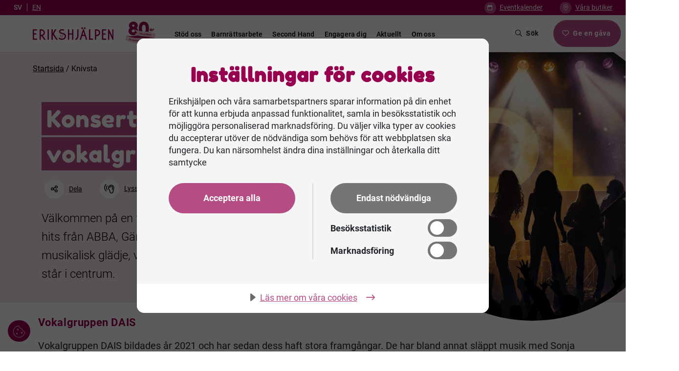

--- FILE ---
content_type: text/html; charset=UTF-8
request_url: https://erikshjalpen.se/events-city-tax/knivsta/
body_size: 21177
content:
<!DOCTYPE html>
<html lang="sv-SE" >
<head>
	<meta charset="UTF-8" />
	<title>Knivsta-arkiv - Erikshjälpen</title>
	<meta name="viewport" content="width=device-width, initial-scale=1">
	<meta name="turbolinks-cache-control" content="no-cache">
	<meta name='robots' content='index, follow, max-image-preview:large, max-snippet:-1, max-video-preview:-1' />

<!-- Google Tag Manager for WordPress by gtm4wp.com -->
<script data-cfasync="false" data-pagespeed-no-defer>
	var gtm4wp_datalayer_name = "dataLayer";
	var dataLayer = dataLayer || [];
</script>
<!-- End Google Tag Manager for WordPress by gtm4wp.com -->
	<!-- This site is optimized with the Yoast SEO Premium plugin v26.5 (Yoast SEO v26.5) - https://yoast.com/wordpress/plugins/seo/ -->
	<link rel="canonical" href="https://erikshjalpen.se/events-city-tax/knivsta/" />
	<meta property="og:locale" content="sv_SE" />
	<meta property="og:type" content="article" />
	<meta property="og:title" content="Knivsta-arkiv - Erikshjälpen" />
	<meta property="og:url" content="https://erikshjalpen.se/events-city-tax/knivsta/" />
	<meta property="og:site_name" content="Erikshjälpen" />
	<meta property="og:image" content="https://erikshjalpen.se/app/uploads/2023/06/ICS-Susan-6087_WPbanner-e1759931082405.jpg" />
	<meta property="og:image:width" content="865" />
	<meta property="og:image:height" content="792" />
	<meta property="og:image:type" content="image/jpeg" />
	<meta name="twitter:card" content="summary_large_image" />
	<script type="application/ld+json" class="yoast-schema-graph">{"@context":"https://schema.org","@graph":[{"@type":"CollectionPage","@id":"https://erikshjalpen.se/events-city-tax/knivsta/","url":"https://erikshjalpen.se/events-city-tax/knivsta/","name":"Knivsta-arkiv - Erikshjälpen","isPartOf":{"@id":"https://erikshjalpen.se/#website"},"primaryImageOfPage":{"@id":"https://erikshjalpen.se/events-city-tax/knivsta/#primaryimage"},"image":{"@id":"https://erikshjalpen.se/events-city-tax/knivsta/#primaryimage"},"thumbnailUrl":"https://erikshjalpen.se/app/uploads/2024/12/Dais-gold.red_.jpg","breadcrumb":{"@id":"https://erikshjalpen.se/events-city-tax/knivsta/#breadcrumb"},"inLanguage":"sv-SE"},{"@type":"ImageObject","inLanguage":"sv-SE","@id":"https://erikshjalpen.se/events-city-tax/knivsta/#primaryimage","url":"https://erikshjalpen.se/app/uploads/2024/12/Dais-gold.red_.jpg","contentUrl":"https://erikshjalpen.se/app/uploads/2024/12/Dais-gold.red_.jpg","width":2048,"height":1070,"caption":"Konsertposert för konsert med vokalgruppen DAIS."},{"@type":"BreadcrumbList","@id":"https://erikshjalpen.se/events-city-tax/knivsta/#breadcrumb","itemListElement":[{"@type":"ListItem","position":1,"name":"Startsida","item":"https://erikshjalpen.se/"},{"@type":"ListItem","position":2,"name":"Knivsta"}]},{"@type":"WebSite","@id":"https://erikshjalpen.se/#website","url":"https://erikshjalpen.se/","name":"Erikshjälpen","description":"För barnen. Och världen de drömmer om.","publisher":{"@id":"https://erikshjalpen.se/#organization"},"potentialAction":[{"@type":"SearchAction","target":{"@type":"EntryPoint","urlTemplate":"https://erikshjalpen.se/?s={search_term_string}"},"query-input":{"@type":"PropertyValueSpecification","valueRequired":true,"valueName":"search_term_string"}}],"inLanguage":"sv-SE"},{"@type":"Organization","@id":"https://erikshjalpen.se/#organization","name":"Erikshjälpen","alternateName":"ERIKSHJÄLPEN Insamlingsstiftelsen, Farbror Eriks barn- och hjälpverksamhet","url":"https://erikshjalpen.se/","logo":{"@type":"ImageObject","inLanguage":"sv-SE","@id":"https://erikshjalpen.se/#/schema/logo/image/","url":"https://erikshjalpen.se/app/uploads/2023/03/ERIKSHJALPEN_Logotyp_RGB.png","contentUrl":"https://erikshjalpen.se/app/uploads/2023/03/ERIKSHJALPEN_Logotyp_RGB.png","width":1652,"height":263,"caption":"Erikshjälpen"},"image":{"@id":"https://erikshjalpen.se/#/schema/logo/image/"},"sameAs":["https://www.facebook.com/Erikshjalpen"]}]}</script>
	<!-- / Yoast SEO Premium plugin. -->


<link rel='dns-prefetch' href='//cdn.jsdelivr.net' />
<link rel='dns-prefetch' href='//cdn.cookietractor.com' />
<link rel='dns-prefetch' href='//cdn-eu.readspeaker.com' />
<link rel='dns-prefetch' href='//kit.fontawesome.com' />
<link rel="alternate" type="application/rss+xml" title="Webbflöde för Erikshjälpen &raquo; Knivsta, Stad" href="https://erikshjalpen.se/events-city-tax/knivsta/feed/" />
<style id='wp-img-auto-sizes-contain-inline-css' type='text/css'>
img:is([sizes=auto i],[sizes^="auto," i]){contain-intrinsic-size:3000px 1500px}
/*# sourceURL=wp-img-auto-sizes-contain-inline-css */
</style>
<link rel='stylesheet' id='formidable-css' href='https://erikshjalpen.se/wp/wp-admin/admin-ajax.php?action=frmpro_css&#038;ver=191347' type='text/css' media='all' />
<link rel='stylesheet' id='wp-block-library-css' href='https://erikshjalpen.se/app/plugins/gutenberg/build/styles/block-library/style.css?ver=22.2.0' type='text/css' media='all' />
<style id='global-styles-inline-css' type='text/css'>
:root{--wp--preset--aspect-ratio--square: 1;--wp--preset--aspect-ratio--4-3: 4/3;--wp--preset--aspect-ratio--3-4: 3/4;--wp--preset--aspect-ratio--3-2: 3/2;--wp--preset--aspect-ratio--2-3: 2/3;--wp--preset--aspect-ratio--16-9: 16/9;--wp--preset--aspect-ratio--9-16: 9/16;--wp--preset--color--black: #000000;--wp--preset--color--cyan-bluish-gray: #abb8c3;--wp--preset--color--white: #ffffff;--wp--preset--color--pale-pink: #f78da7;--wp--preset--color--vivid-red: #cf2e2e;--wp--preset--color--luminous-vivid-orange: #ff6900;--wp--preset--color--luminous-vivid-amber: #fcb900;--wp--preset--color--light-green-cyan: #7bdcb5;--wp--preset--color--vivid-green-cyan: #00d084;--wp--preset--color--pale-cyan-blue: #8ed1fc;--wp--preset--color--vivid-cyan-blue: #0693e3;--wp--preset--color--vivid-purple: #9b51e0;--wp--preset--gradient--vivid-cyan-blue-to-vivid-purple: linear-gradient(135deg,rgb(6,147,227) 0%,rgb(155,81,224) 100%);--wp--preset--gradient--light-green-cyan-to-vivid-green-cyan: linear-gradient(135deg,rgb(122,220,180) 0%,rgb(0,208,130) 100%);--wp--preset--gradient--luminous-vivid-amber-to-luminous-vivid-orange: linear-gradient(135deg,rgb(252,185,0) 0%,rgb(255,105,0) 100%);--wp--preset--gradient--luminous-vivid-orange-to-vivid-red: linear-gradient(135deg,rgb(255,105,0) 0%,rgb(207,46,46) 100%);--wp--preset--gradient--very-light-gray-to-cyan-bluish-gray: linear-gradient(135deg,rgb(238,238,238) 0%,rgb(169,184,195) 100%);--wp--preset--gradient--cool-to-warm-spectrum: linear-gradient(135deg,rgb(74,234,220) 0%,rgb(151,120,209) 20%,rgb(207,42,186) 40%,rgb(238,44,130) 60%,rgb(251,105,98) 80%,rgb(254,248,76) 100%);--wp--preset--gradient--blush-light-purple: linear-gradient(135deg,rgb(255,206,236) 0%,rgb(152,150,240) 100%);--wp--preset--gradient--blush-bordeaux: linear-gradient(135deg,rgb(254,205,165) 0%,rgb(254,45,45) 50%,rgb(107,0,62) 100%);--wp--preset--gradient--luminous-dusk: linear-gradient(135deg,rgb(255,203,112) 0%,rgb(199,81,192) 50%,rgb(65,88,208) 100%);--wp--preset--gradient--pale-ocean: linear-gradient(135deg,rgb(255,245,203) 0%,rgb(182,227,212) 50%,rgb(51,167,181) 100%);--wp--preset--gradient--electric-grass: linear-gradient(135deg,rgb(202,248,128) 0%,rgb(113,206,126) 100%);--wp--preset--gradient--midnight: linear-gradient(135deg,rgb(2,3,129) 0%,rgb(40,116,252) 100%);--wp--preset--font-size--small: 13px;--wp--preset--font-size--medium: 20px;--wp--preset--font-size--large: 36px;--wp--preset--font-size--x-large: 42px;--wp--preset--spacing--20: 0.44rem;--wp--preset--spacing--30: 0.67rem;--wp--preset--spacing--40: 1rem;--wp--preset--spacing--50: 1.5rem;--wp--preset--spacing--60: 2.25rem;--wp--preset--spacing--70: 3.38rem;--wp--preset--spacing--80: 5.06rem;--wp--preset--shadow--natural: 6px 6px 9px rgba(0, 0, 0, 0.2);--wp--preset--shadow--deep: 12px 12px 50px rgba(0, 0, 0, 0.4);--wp--preset--shadow--sharp: 6px 6px 0px rgba(0, 0, 0, 0.2);--wp--preset--shadow--outlined: 6px 6px 0px -3px rgb(255, 255, 255), 6px 6px rgb(0, 0, 0);--wp--preset--shadow--crisp: 6px 6px 0px rgb(0, 0, 0);}:where(.is-layout-flex){gap: 0.5em;}:where(.is-layout-grid){gap: 0.5em;}body .is-layout-flex{display: flex;}.is-layout-flex{flex-wrap: wrap;align-items: center;}.is-layout-flex > :is(*, div){margin: 0;}body .is-layout-grid{display: grid;}.is-layout-grid > :is(*, div){margin: 0;}:where(.wp-block-columns.is-layout-flex){gap: 2em;}:where(.wp-block-columns.is-layout-grid){gap: 2em;}:where(.wp-block-post-template.is-layout-flex){gap: 1.25em;}:where(.wp-block-post-template.is-layout-grid){gap: 1.25em;}.has-black-color{color: var(--wp--preset--color--black) !important;}.has-cyan-bluish-gray-color{color: var(--wp--preset--color--cyan-bluish-gray) !important;}.has-white-color{color: var(--wp--preset--color--white) !important;}.has-pale-pink-color{color: var(--wp--preset--color--pale-pink) !important;}.has-vivid-red-color{color: var(--wp--preset--color--vivid-red) !important;}.has-luminous-vivid-orange-color{color: var(--wp--preset--color--luminous-vivid-orange) !important;}.has-luminous-vivid-amber-color{color: var(--wp--preset--color--luminous-vivid-amber) !important;}.has-light-green-cyan-color{color: var(--wp--preset--color--light-green-cyan) !important;}.has-vivid-green-cyan-color{color: var(--wp--preset--color--vivid-green-cyan) !important;}.has-pale-cyan-blue-color{color: var(--wp--preset--color--pale-cyan-blue) !important;}.has-vivid-cyan-blue-color{color: var(--wp--preset--color--vivid-cyan-blue) !important;}.has-vivid-purple-color{color: var(--wp--preset--color--vivid-purple) !important;}.has-black-background-color{background-color: var(--wp--preset--color--black) !important;}.has-cyan-bluish-gray-background-color{background-color: var(--wp--preset--color--cyan-bluish-gray) !important;}.has-white-background-color{background-color: var(--wp--preset--color--white) !important;}.has-pale-pink-background-color{background-color: var(--wp--preset--color--pale-pink) !important;}.has-vivid-red-background-color{background-color: var(--wp--preset--color--vivid-red) !important;}.has-luminous-vivid-orange-background-color{background-color: var(--wp--preset--color--luminous-vivid-orange) !important;}.has-luminous-vivid-amber-background-color{background-color: var(--wp--preset--color--luminous-vivid-amber) !important;}.has-light-green-cyan-background-color{background-color: var(--wp--preset--color--light-green-cyan) !important;}.has-vivid-green-cyan-background-color{background-color: var(--wp--preset--color--vivid-green-cyan) !important;}.has-pale-cyan-blue-background-color{background-color: var(--wp--preset--color--pale-cyan-blue) !important;}.has-vivid-cyan-blue-background-color{background-color: var(--wp--preset--color--vivid-cyan-blue) !important;}.has-vivid-purple-background-color{background-color: var(--wp--preset--color--vivid-purple) !important;}.has-black-border-color{border-color: var(--wp--preset--color--black) !important;}.has-cyan-bluish-gray-border-color{border-color: var(--wp--preset--color--cyan-bluish-gray) !important;}.has-white-border-color{border-color: var(--wp--preset--color--white) !important;}.has-pale-pink-border-color{border-color: var(--wp--preset--color--pale-pink) !important;}.has-vivid-red-border-color{border-color: var(--wp--preset--color--vivid-red) !important;}.has-luminous-vivid-orange-border-color{border-color: var(--wp--preset--color--luminous-vivid-orange) !important;}.has-luminous-vivid-amber-border-color{border-color: var(--wp--preset--color--luminous-vivid-amber) !important;}.has-light-green-cyan-border-color{border-color: var(--wp--preset--color--light-green-cyan) !important;}.has-vivid-green-cyan-border-color{border-color: var(--wp--preset--color--vivid-green-cyan) !important;}.has-pale-cyan-blue-border-color{border-color: var(--wp--preset--color--pale-cyan-blue) !important;}.has-vivid-cyan-blue-border-color{border-color: var(--wp--preset--color--vivid-cyan-blue) !important;}.has-vivid-purple-border-color{border-color: var(--wp--preset--color--vivid-purple) !important;}.has-vivid-cyan-blue-to-vivid-purple-gradient-background{background: var(--wp--preset--gradient--vivid-cyan-blue-to-vivid-purple) !important;}.has-light-green-cyan-to-vivid-green-cyan-gradient-background{background: var(--wp--preset--gradient--light-green-cyan-to-vivid-green-cyan) !important;}.has-luminous-vivid-amber-to-luminous-vivid-orange-gradient-background{background: var(--wp--preset--gradient--luminous-vivid-amber-to-luminous-vivid-orange) !important;}.has-luminous-vivid-orange-to-vivid-red-gradient-background{background: var(--wp--preset--gradient--luminous-vivid-orange-to-vivid-red) !important;}.has-very-light-gray-to-cyan-bluish-gray-gradient-background{background: var(--wp--preset--gradient--very-light-gray-to-cyan-bluish-gray) !important;}.has-cool-to-warm-spectrum-gradient-background{background: var(--wp--preset--gradient--cool-to-warm-spectrum) !important;}.has-blush-light-purple-gradient-background{background: var(--wp--preset--gradient--blush-light-purple) !important;}.has-blush-bordeaux-gradient-background{background: var(--wp--preset--gradient--blush-bordeaux) !important;}.has-luminous-dusk-gradient-background{background: var(--wp--preset--gradient--luminous-dusk) !important;}.has-pale-ocean-gradient-background{background: var(--wp--preset--gradient--pale-ocean) !important;}.has-electric-grass-gradient-background{background: var(--wp--preset--gradient--electric-grass) !important;}.has-midnight-gradient-background{background: var(--wp--preset--gradient--midnight) !important;}.has-small-font-size{font-size: var(--wp--preset--font-size--small) !important;}.has-medium-font-size{font-size: var(--wp--preset--font-size--medium) !important;}.has-large-font-size{font-size: var(--wp--preset--font-size--large) !important;}.has-x-large-font-size{font-size: var(--wp--preset--font-size--x-large) !important;}
/*# sourceURL=global-styles-inline-css */
</style>

<style id='classic-theme-styles-inline-css' type='text/css'>
/*! This file is auto-generated */
.wp-block-button__link{color:#fff;background-color:#32373c;border-radius:9999px;box-shadow:none;text-decoration:none;padding:calc(.667em + 2px) calc(1.333em + 2px);font-size:1.125em}.wp-block-file__button{background:#32373c;color:#fff;text-decoration:none}
/*# sourceURL=/wp-includes/css/classic-themes.min.css */
</style>
<link rel='stylesheet' id='wpmf-gallery-popup-style-css' href='https://erikshjalpen.se/app/plugins/wp-media-folder/assets/css/display-gallery/magnific-popup.css?ver=0.9.9' type='text/css' media='all' />
<style id='font-awesome-svg-styles-default-inline-css' type='text/css'>
.svg-inline--fa {
  display: inline-block;
  height: 1em;
  overflow: visible;
  vertical-align: -.125em;
}
/*# sourceURL=font-awesome-svg-styles-default-inline-css */
</style>
<link rel='stylesheet' id='font-awesome-svg-styles-css' href='https://erikshjalpen.se/app/uploads/font-awesome/v6.6.0/css/svg-with-js.css' type='text/css' media='all' />
<style id='font-awesome-svg-styles-inline-css' type='text/css'>
   .wp-block-font-awesome-icon svg::before,
   .wp-rich-text-font-awesome-icon svg::before {content: unset;}
/*# sourceURL=font-awesome-svg-styles-inline-css */
</style>
<link rel='stylesheet' id='weglot-css-css' href='https://erikshjalpen.se/app/plugins/weglot/dist/css/front-css.css?ver=5.2' type='text/css' media='all' />
<link rel='stylesheet' id='new-flag-css-css' href='https://erikshjalpen.se/app/plugins/weglot/dist/css/new-flags.css?ver=5.2' type='text/css' media='all' />
<link rel='stylesheet' id='erikshjalpen-css' href='https://erikshjalpen.se/app/themes/erikshjalpen/style.css?ver=1.0.0' type='text/css' media='all' />
<link rel='stylesheet' id='erikshjalpen-style-main-css' href='https://erikshjalpen.se/app/themes/erikshjalpen/dist/css/app.min.5e59cc33.css?ver=1.0.0' type='text/css' media='all' />
<style id='erikshjalpen-inline-inline-css' type='text/css'>
:root {--main-color-1: #96004f;--main-color-2: #b54d84;--main-color-3: #b05e12;--main-color-4: #630034;--bg-color-0: #FFF;--bg-color-1: #F5F5F5;--bg-color-2: #f4e5ed;--bg-color-3: #b54d84;--gray-color-1: #000000;--gray-color-2: #444444;--gray-color-3: #919191;--gray-color-4: #E0E0E0;--gray-color-5: #FFFFFF;--status-color-on: #18874E;--status-color-off: #D10E0E;--tag-color: #FED993;--font-header: Fredoka One;--font-text: Roboto;}
/*# sourceURL=erikshjalpen-inline-inline-css */
</style>
<script type="text/javascript" src="https://erikshjalpen.se/wp/wp-includes/js/jquery/jquery.min.js?ver=3.7.1" id="jquery-core-js"></script>
<script type="text/javascript" src="https://erikshjalpen.se/wp/wp-includes/js/jquery/jquery-migrate.min.js?ver=3.4.1" id="jquery-migrate-js"></script>
<script type="text/javascript" src="https://erikshjalpen.se/app/plugins/weglot/dist/front-js.js?ver=5.2" id="wp-weglot-js-js"></script>
<script type="text/javascript" id="erikshjalpen-script-main-js-extra">
/* <![CDATA[ */
var EriksAjax = {"ajax_url":"https://erikshjalpen.se/wp/wp-admin/admin-ajax.php"};
//# sourceURL=erikshjalpen-script-main-js-extra
/* ]]> */
</script>
<script type="text/javascript" src="https://erikshjalpen.se/app/themes/erikshjalpen/dist/js/app.min.26de1eb199f46093b213.js?ver=1.0.0" id="erikshjalpen-script-main-js"></script>
<script type="text/javascript" src="https://cdn.jsdelivr.net/npm/chart.js?ver=3.0.0" id="erikshjalpen-chart-js-js"></script>
<script type="text/javascript" src="https://cdn.jsdelivr.net/npm/chartjs-plugin-datalabels?ver=2.0.0" id="erikshjalpen-chart-plugin-datalabels-js"></script>
<script type="text/javascript" data-lang="sv-SE" data-id="f93fd3c1-e1b8-491a-84d3-0cd33a785b8c" src="//cdn.cookietractor.com/cookietractor.js?ver=1.0.0" id="erikshjalpen-cookie-js"></script>
<script type="text/javascript" id="rs_req_Init" src="https://cdn-eu.readspeaker.com/script/13753/webReader/webReader.js?pids=wr&amp;ver=1.0.0" id="readspeaker-script-js"></script>
<script defer crossorigin="anonymous" type="text/javascript" src="https://kit.fontawesome.com/b519060a65.js" id="font-awesome-official-js"></script>
<link rel="https://api.w.org/" href="https://erikshjalpen.se/wp-json/" /><link rel="alternate" title="JSON" type="application/json" href="https://erikshjalpen.se/wp-json/wp/v2/events-city-tax/312" /><link rel="EditURI" type="application/rsd+xml" title="RSD" href="https://erikshjalpen.se/wp/xmlrpc.php?rsd" />
<meta name="generator" content="WordPress 6.9" />
<meta name="generator" content="Seriously Simple Podcasting 3.14.0" />

<link rel="alternate" type="application/rss+xml" title="Podcast RSS-flöde" href="https://erikshjalpen.se/feed/podcast" />

<script>document.documentElement.className += " js";</script>

<!-- Google Tag Manager for WordPress by gtm4wp.com -->
<!-- GTM Container placement set to automatic -->
<script data-cfasync="false" data-pagespeed-no-defer type="text/javascript">
	var dataLayer_content = {"pagePostType":"events-post-type","pagePostType2":"tax-events-post-type","pageCategory":[]};
	dataLayer.push( dataLayer_content );
</script>
<script data-cfasync="false" data-pagespeed-no-defer type="text/javascript">
(function(w,d,s,l,i){w[l]=w[l]||[];w[l].push({'gtm.start':
new Date().getTime(),event:'gtm.js'});var f=d.getElementsByTagName(s)[0],
j=d.createElement(s),dl=l!='dataLayer'?'&l='+l:'';j.async=true;j.src=
'//www.googletagmanager.com/gtm.js?id='+i+dl;f.parentNode.insertBefore(j,f);
})(window,document,'script','dataLayer','GTM-KS43KXQ');
</script>
<!-- End Google Tag Manager for WordPress by gtm4wp.com -->
<link rel="alternate" href="https://erikshjalpen.se/events-city-tax/knivsta/" hreflang="sv"/>
<link rel="alternate" href="https://erikshjalpen.se/en/events-city-tax/knivsta/" hreflang="en"/>
<script type="application/json" id="weglot-data">{"website":"https:\/\/erikshjalpen.se","uid":"2d9c4def35","project_slug":"erikshjalpen-se","language_from":"sv","language_from_custom_flag":null,"language_from_custom_name":null,"excluded_paths":[{"type":"CONTAIN","value":"podcast-download","language_button_displayed":false,"exclusion_behavior":"REDIRECT","excluded_languages":[],"regex":"podcast\\-download"},{"type":"CONTAIN","value":"policy","language_button_displayed":false,"exclusion_behavior":"REDIRECT","excluded_languages":[],"regex":"policy"}],"excluded_blocks":[{"value":".yoast-schema-graph","description":"WG Support - Search result exclusion"},{"value":".date","description":"date"}],"custom_settings":{"button_style":{"flag_type":"rectangle_mat","with_name":true,"custom_css":"","is_dropdown":false,"with_flags":false,"full_name":false},"wp_user_version":"4.3.2","translate_email":false,"translate_search":true,"translate_amp":true,"switchers":[{"templates":{"name":"default","hash":"095ffb8d22f66be52959023fa4eeb71a05f20f73"},"location":[],"style":{"with_flags":false,"flag_type":"rectangle_mat","with_name":true,"full_name":false,"is_dropdown":false}}]},"pending_translation_enabled":false,"curl_ssl_check_enabled":true,"custom_css":null,"languages":[{"language_to":"en","custom_code":null,"custom_name":null,"custom_local_name":null,"provider":null,"enabled":true,"automatic_translation_enabled":true,"deleted_at":null,"connect_host_destination":null,"custom_flag":null}],"organization_slug":"w-98ed2f708b","api_domain":"cdn-api-weglot.com","product":"1.0","current_language":"sv","switcher_links":{"sv":"https:\/\/erikshjalpen.se\/events-city-tax\/knivsta\/?wg-choose-original=true","en":"https:\/\/erikshjalpen.se\/en\/events-city-tax\/knivsta\/?wg-choose-original=false"},"original_path":"\/events-city-tax\/knivsta\/"}</script>		<!-- Facebook Pixel Code -->
		<script>
			!function(f,b,e,v,n,t,s)
			{if(f.fbq)return;n=f.fbq=function(){n.callMethod?
			n.callMethod.apply(n,arguments):n.queue.push(arguments)};
			if(!f._fbq)f._fbq=n;n.push=n;n.loaded=!0;n.version='2.0';
			n.queue=[];t=b.createElement(e);t.async=!0;
			t.src=v;s=b.getElementsByTagName(e)[0];
			s.parentNode.insertBefore(t,s)}(window, document,'script',
			'https://connect.facebook.net/en_US/fbevents.js');
			fbq('init', '858010167939131');
			fbq('track', 'PageView');
		</script>
		<noscript>
			<img height="1" width="1" style="display:none"
				src="https://www.facebook.com/tr?id=858010167939131&ev=PageView&noscript=1"/>
		</noscript>
		<!-- End Facebook Pixel Code -->
	<link rel="icon" href="https://erikshjalpen.se/app/uploads/2023/04/cropped-favicon-32x32-2-32x32.png" sizes="32x32" />
<link rel="icon" href="https://erikshjalpen.se/app/uploads/2023/04/cropped-favicon-32x32-2-192x192.png" sizes="192x192" />
<link rel="apple-touch-icon" href="https://erikshjalpen.se/app/uploads/2023/04/cropped-favicon-32x32-2-180x180.png" />
<meta name="msapplication-TileImage" content="https://erikshjalpen.se/app/uploads/2023/04/cropped-favicon-32x32-2-270x270.png" />
</head>
<body class="archive tax-events-city-tax term-knivsta term-312 wp-theme-erikshjalpen font-headers-Fredoka One font-text-Roboto shapes-round bg-color-0">
	
<!-- GTM Container placement set to automatic -->
<!-- Google Tag Manager (noscript) -->
				<noscript><iframe src="https://www.googletagmanager.com/ns.html?id=GTM-KS43KXQ" height="0" width="0" style="display:none;visibility:hidden" aria-hidden="true"></iframe></noscript>
<!-- End Google Tag Manager (noscript) -->	<header id="main-header" class="header fixed-top weglot-active">
					<div class="top-header">
				<nav class="navbar navbar-expand ps-0">
					<div class="container-fluid">
						<!--Weglot 5.2--><aside data-wg-notranslate="" class="country-selector weglot-inline weglot-shortcode wg-" tabindex="0" aria-expanded="false" aria-label="Language selected: Swedish"><input id="wg6970191a570e34.699400561768954138693" class="weglot_choice" type="checkbox" name="menu"/><label data-l="sv" tabindex="-1" for="wg6970191a570e34.699400561768954138693" class="wgcurrent wg-li weglot-lang weglot-language flag-0 wg-sv" data-code-language="wg-sv" data-name-language="SV"><span class="wglanguage-name">SV</span></label><ul role="none"><li data-l="en" class="wg-li weglot-lang weglot-language flag-0 wg-en" data-code-language="en" role="option"><a title="Language switcher : English" class="weglot-language-en" role="option" data-wg-notranslate="" href="https://erikshjalpen.se/en/events-city-tax/knivsta/?wg-choose-original=false">EN</a></li></ul></aside>
						<ul class="navbar-nav">
															<li class="mx-4 top-header__item nav-item">
																			<span class="icon-listing-bg me-1 icon-listing-bg-topbar rounded">
											<span class="fa-classic fa-regular fa-calendar"></span>
									</span>
																		<a class="nav-link nav-link-top" href="https://erikshjalpen.se/evenemang/eventkalender/">
										Eventkalender									</a>
								</li>
															<li class="mx-4 top-header__item nav-item">
																			<span class="icon-listing-bg me-1 icon-listing-bg-topbar rounded">
											<span class="fa-classic fa-light fa-location-dot"></span>
									</span>
																		<a class="nav-link nav-link-top" href="https://erikshjalpen.se/vara-butiker/hitta-butik-och-oppettider/">
										Våra butiker									</a>
								</li>
													</ul>
					</div>
				</nav>
			</div>
				<div class="main-nav-header gray-color-5-bg">
			<nav class="navbar navbar-expand-xl">
				<div class="container-fluid px-0">
					<a class="navbar-logo" href="https://erikshjalpen.se">
																										<img src="https://erikshjalpen.se/app/uploads/2023/02/ERIKSHJALPEN_Logotyp_CMYK.svg" alt="Erikshjälpen logotyp">
											</a>
					<!-- Campaign logo 80 years - remove when campaign is over -->
					<div class="campaign-logo-wrapper">
						<img class="campaign-logo" src="https://erikshjalpen.se/app/themes/erikshjalpen/assets/images/erikshjalpen-80-year.svg" alt="">
					</div>
					<a href="#" id="search-btn-mobile" class="focus-main search-header-btn search-header-btn-mobile btn border-none btn-white p-size-xs">
						<span class="search-header-icon fa-regular fa-magnifying-glass"></span>
						Sök					</a>

					<button class="hamburger hamburger--collapse navbar-toggler main-color-2-bg" type="button" data-bs-toggle="collapse" data-bs-target="#main_nav_mobile"  aria-expanded="false" aria-label="Toggle navigation">
						<span class="hamburger-box">
							<span class="hamburger-inner"></span>
						</span>
						<span class="hamburger-text">Meny</span>
					</button>

											<div class="collapse navbar-collapse desktop-nav pe-3" id="main_nav">
							<ul class="navbar-nav">
																	<li class="nav-item dropdown has-megamenu">
																					<a class="nav-link gray-color-1-text ps-3 pe-3" href="" data-bs-toggle="dropdown">
																					Stöd oss										</a>
																					<div class="dropdown-menu megamenu border-r-8-bottom" role="menu">
												<div class="dropdown-menu-inner bg-color-1">
													<div class="dropdown-menu-items">
														<div class="row g-3">
																																																																<div class="col-lg-3">
																		<div class="col-megamenu">
																			<a href="https://erikshjalpen.se/skank-pengar/" class="p-size-s title child-item gray-color-1-text ">
																				Skänk pengar																																							</a>
																																							<ul class="list-unstyled">
																																																																	<li class="list-unstyled-margin">
																							<a class="p-size-s subchild-item gray-color-2-text " href="https://erikshjalpen.se/skank-pengar/ge-varje-manad/">
																								Ge varje månad																																															</a>
																						</li>
																																																																	<li class="list-unstyled-margin">
																							<a class="p-size-s subchild-item gray-color-2-text " href="https://erikshjalpen.se/skank-pengar/ge-en-engangsgava/">
																								Ge en engångsgåva																																															</a>
																						</li>
																																																																	<li class="list-unstyled-margin">
																							<a class="p-size-s subchild-item gray-color-2-text " href="https://erikshjalpen.se/skank-pengar/ge-vid-katastrof/">
																								Ge vid katastrof																																															</a>
																						</li>
																																																																	<li class="list-unstyled-margin">
																							<a class="p-size-s subchild-item gray-color-2-text " href="https://erikshjalpen.se/skank-pengar/ge-via-humanfonden/">
																								Ge via Humanfonden																																															</a>
																						</li>
																																																																	<li class="list-unstyled-margin">
																							<a class="p-size-s subchild-item gray-color-2-text " href="https://erikshjalpen.se/skank-pengar/ge-fran-utlandet/">
																								Ge från utlandet																																															</a>
																						</li>
																																									</ul>
																																					</div>
																	</div>
																																																	<div class="col-lg-3">
																		<div class="col-megamenu">
																			<a href="https://erikshjalpen.se/ge-en-aktiegava/" class="p-size-s title child-item gray-color-1-text ">
																				Ge en aktiegåva																																							</a>
																																							<ul class="list-unstyled">
																																																																	<li class="list-unstyled-margin">
																							<a class="p-size-s subchild-item gray-color-2-text " href="https://erikshjalpen.se/ge-en-aktiegava/ge-aktier-och-vardepapper/">
																								Ge aktier och värdepapper																																															</a>
																						</li>
																																																																	<li class="list-unstyled-margin">
																							<a class="p-size-s subchild-item gray-color-2-text " href="https://erikshjalpen.se/ge-en-aktiegava/ge-aktieutdelning-som-privatperson/">
																								Ge aktieutdelning som privatperson																																															</a>
																						</li>
																																									</ul>
																																					</div>
																	</div>
																																																	<div class="col-lg-3">
																		<div class="col-megamenu">
																			<a href="https://erikshjalpen.se/foretag/" class="p-size-s title child-item gray-color-1-text ">
																				Ge som företag																																							</a>
																																							<ul class="list-unstyled">
																																																																	<li class="list-unstyled-margin">
																							<a class="p-size-s subchild-item gray-color-2-text " href="https://erikshjalpen.se/foretag/bli-foretagsvan/">
																								Bli företagsvän																																															</a>
																						</li>
																																																																	<li class="list-unstyled-margin">
																							<a class="p-size-s subchild-item gray-color-2-text " href="https://erikshjalpen.se/foretag/bli-foretagspartner/">
																								Bli företagspartner																																															</a>
																						</li>
																																																																	<li class="list-unstyled-margin">
																							<a class="p-size-s subchild-item gray-color-2-text " href="https://insamling.erikshjalpen.se/pfs/donation/erikshjalpens-arbete/?interval=onetimelock&amp;t=company&amp;tag=webb&amp;language=sv-SE">
																								Ge en företagsgåva																																																	<span class="ps-2 fa-light fa-arrow-up-right-from-square"></span>
																																															</a>
																						</li>
																																																																	<li class="list-unstyled-margin">
																							<a class="p-size-s subchild-item gray-color-2-text " href="https://erikshjalpen.se/foretag/ge-aktieutdelning-som-famansbolag/">
																								Ge aktieutdelning som fåmansbolag																																															</a>
																						</li>
																																									</ul>
																																					</div>
																	</div>
																																																	<div class="col-lg-3">
																		<div class="col-megamenu">
																			<a href="https://erikshjalpen.se/ge-av-din-tid/" class="p-size-s title child-item gray-color-1-text ">
																				Ge av din tid																																							</a>
																																							<ul class="list-unstyled">
																																																																	<li class="list-unstyled-margin">
																							<a class="p-size-s subchild-item gray-color-2-text " href="https://erikshjalpen.se/ge-av-din-tid/bli-volontar-pa-erikshjalpen-second-hand/">
																								Bli volontär på Erikshjälpen Second Hand																																															</a>
																						</li>
																																																																	<li class="list-unstyled-margin">
																							<a class="p-size-s subchild-item gray-color-2-text " href="https://erikshjalpen.se/ge-av-din-tid/bli-volontar-i-framtidsverkstad/">
																								Bli volontär i Erikshjälpen Framtidsverkstad																																															</a>
																						</li>
																																																																	<li class="list-unstyled-margin">
																							<a class="p-size-s subchild-item gray-color-2-text " href="https://erikshjalpen.se/skank-pengar/starta-egen-insamling/">
																								Starta egen insamling																																															</a>
																						</li>
																																									</ul>
																																					</div>
																	</div>
																																																	<div class="col-lg-3">
																		<div class="col-megamenu">
																			<a href="https://erikshjalpen.se/ge-en-gava-med-halsning/" class="p-size-s title child-item gray-color-1-text ">
																				Ge en gåva med hälsning																																							</a>
																																							<ul class="list-unstyled">
																																																																	<li class="list-unstyled-margin">
																							<a class="p-size-s subchild-item gray-color-2-text " href="https://insamling.erikshjalpen.se/donate/honor?language=sv-SE">
																								Högtidsgåva																																																	<span class="ps-2 fa-light fa-arrow-up-right-from-square"></span>
																																															</a>
																						</li>
																																																																	<li class="list-unstyled-margin">
																							<a class="p-size-s subchild-item gray-color-2-text " href="https://insamling.erikshjalpen.se/donate/memorial?language=sv-SE">
																								Minnesgåva																																																	<span class="ps-2 fa-light fa-arrow-up-right-from-square"></span>
																																															</a>
																						</li>
																																																																	<li class="list-unstyled-margin">
																							<a class="p-size-s subchild-item gray-color-2-text " href="https://erikshjalpen.se/ge-en-gava-med-halsning/sms-gavokort/">
																								SMS-gåvokort																																															</a>
																						</li>
																																									</ul>
																																					</div>
																	</div>
																																																	<div class="col-lg-3">
																		<div class="col-megamenu">
																			<a href="https://erikshjalpen.se/ge-som-ung/att-vara-ung-fadder/" class="p-size-s title child-item gray-color-1-text ">
																				Ge som ung																																							</a>
																																							<ul class="list-unstyled">
																																																																	<li class="list-unstyled-margin">
																							<a class="p-size-s subchild-item gray-color-2-text " href="https://erikshjalpen.se/ge-som-ung/att-vara-ung-fadder/">
																								Ung Fadder																																															</a>
																						</li>
																																									</ul>
																																					</div>
																	</div>
																																																	<div class="col-lg-3">
																		<div class="col-megamenu">
																			<a href="https://erikshjalpen.se/ge-bort-i-framtiden/" class="p-size-s title child-item gray-color-1-text ">
																				Ge bort i framtiden																																							</a>
																																							<ul class="list-unstyled">
																																																																	<li class="list-unstyled-margin">
																							<a class="p-size-s subchild-item gray-color-2-text " href="https://erikshjalpen.se/ge-bort-i-framtiden/testamentera-en-gava/">
																								Testamentera en gåva																																															</a>
																						</li>
																																									</ul>
																																					</div>
																	</div>
																																																	<div class="col-lg-3">
																		<div class="col-megamenu">
																			<a href="https://erikshjalpen.se/vara-butiker/skank-till-second-hand/" class="p-size-s title child-item gray-color-1-text ">
																				Skänk till Second Hand																																							</a>
																																							<ul class="list-unstyled">
																																																																	<li class="list-unstyled-margin">
																							<a class="p-size-s subchild-item gray-color-2-text " href="https://erikshjalpen.se/vara-butiker/hitta-butik-och-oppettider/">
																								Hitta butik och öppettider																																															</a>
																						</li>
																																									</ul>
																																					</div>
																	</div>
																													</div>
													</div>
																																									<div class="dropdown-menu-puff card bg-color-1">
															<a href="https://erikshjalpen.se/skank-pengar/ge-varje-manad/">
																<img src="https://erikshjalpen.se/app/uploads/2023/07/hoppet-e1688397150338-1024x825.jpg" class="card-img img-desktop" >
																<div class="card-img-overlay">
																	<h3 class="text-bg">
																		Ge varje månad																		<span style="margin-left: 6px;" class="fa-light fa-arrow-right-long pe-3"></span>
																	</h3>
																</div>
															</a>
														</div>
																									</div>
											</div>
																			</li>
																	<li class="nav-item dropdown has-megamenu">
																					<a class="nav-link gray-color-1-text ps-3 pe-3" href="" data-bs-toggle="dropdown">
																					Barnrättsarbete										</a>
																					<div class="dropdown-menu megamenu border-r-8-bottom" role="menu">
												<div class="dropdown-menu-inner bg-color-1">
													<div class="dropdown-menu-items">
														<div class="row g-3">
																																																																<div class="col-lg-3">
																		<div class="col-megamenu">
																			<a href="https://erikshjalpen.se/sa-jobbar-vi/" class="p-size-s title child-item gray-color-1-text ">
																				Så jobbar vi																																							</a>
																																							<ul class="list-unstyled">
																																																																	<li class="list-unstyled-margin">
																							<a class="p-size-s subchild-item gray-color-2-text " href="https://erikshjalpen.se/sa-jobbar-vi/rattighetsbaserat-arbete/">
																								Rättighetsbaserat arbete																																															</a>
																						</li>
																																																																	<li class="list-unstyled-margin">
																							<a class="p-size-s subchild-item gray-color-2-text " href="https://erikshjalpen.se/sa-jobbar-vi/rattighetsbaserat-arbete/#forandringsteori">
																								Vår förändringsteori																																															</a>
																						</li>
																																									</ul>
																																					</div>
																	</div>
																																																	<div class="col-lg-3">
																		<div class="col-megamenu">
																			<a href="https://erikshjalpen.se/insatser-i-sverige/" class="p-size-s title child-item gray-color-1-text ">
																				Insatser i Sverige																																							</a>
																																							<ul class="list-unstyled">
																																																																	<li class="list-unstyled-margin">
																							<a class="p-size-s subchild-item gray-color-2-text " href="https://erikshjalpen.se/insatser-i-sverige/erikshjalpen-framtidsverkstad/">
																								Erikshjälpen Framtidsverkstad																																															</a>
																						</li>
																																																																	<li class="list-unstyled-margin">
																							<a class="p-size-s subchild-item gray-color-2-text " href="https://erikshjalpen.se/insatser-i-sverige/ungagerad/">
																								Erikshjälpen Ungagerad																																															</a>
																						</li>
																																																																	<li class="list-unstyled-margin">
																							<a class="p-size-s subchild-item gray-color-2-text " href="https://erikshjalpen.se/insatser-i-sverige/football-for-all-global/">
																								Football For All Global																																															</a>
																						</li>
																																									</ul>
																																					</div>
																	</div>
																																																	<div class="col-lg-3">
																		<div class="col-megamenu">
																			<a href="https://erikshjalpen.se/humanitart-stod/" class="p-size-s title child-item gray-color-1-text ">
																				Humanitärt stöd																																							</a>
																																							<ul class="list-unstyled">
																																																																	<li class="list-unstyled-margin">
																							<a class="p-size-s subchild-item gray-color-2-text " href="https://erikshjalpen.se/humanitart-stod/katastrofhjalp-och-humanitart-stod/">
																								Katastrofhjälp och humanitärt stöd																																															</a>
																						</li>
																																																																	<li class="list-unstyled-margin">
																							<a class="p-size-s subchild-item gray-color-2-text " href="https://erikshjalpen.se/humanitart-stod/katastrofhjalp-och-humanitart-stod/stotta-barn-och-familjer-i-ukraina/">
																								Stötta barn och familjer i Ukraina																																															</a>
																						</li>
																																									</ul>
																																					</div>
																	</div>
																																																	<div class="col-lg-3">
																		<div class="col-megamenu">
																			<a href="https://erikshjalpen.se/opinion-och-paverkan/" class="p-size-s title child-item gray-color-1-text ">
																				Opinion och påverkan																																							</a>
																																							<ul class="list-unstyled">
																																																																	<li class="list-unstyled-margin">
																							<a class="p-size-s subchild-item gray-color-2-text " href="https://erikshjalpen.se/opinion-och-paverkan/for-barns-ratt-till-en-familj/">
																								För barns rätt till en familj																																															</a>
																						</li>
																																																																	<li class="list-unstyled-margin">
																							<a class="p-size-s subchild-item gray-color-2-text " href="https://erikshjalpen.se/opinion-och-paverkan/for-ett-hallbart-samhalle/">
																								För ett hållbart samhälle																																															</a>
																						</li>
																																																																	<li class="list-unstyled-margin">
																							<a class="p-size-s subchild-item gray-color-2-text " href="https://erikshjalpen.se/opinion-och-paverkan/for-ett-okat-barnrattsperspektiv/">
																								För ett ökat barnrättsperspektiv																																															</a>
																						</li>
																																																																	<li class="list-unstyled-margin">
																							<a class="p-size-s subchild-item gray-color-2-text " href="https://erikshjalpen.se/opinion-och-paverkan/for-jamlika-uppvaxtvillkor/">
																								För jämlika uppväxtvillkor																																															</a>
																						</li>
																																									</ul>
																																					</div>
																	</div>
																																																	<div class="col-lg-3">
																		<div class="col-megamenu">
																			<a href="https://erikshjalpen.se/vara-temaomraden/" class="p-size-s title child-item gray-color-1-text ">
																				Våra temaområden																																							</a>
																																							<ul class="list-unstyled">
																																																																	<li class="list-unstyled-margin">
																							<a class="p-size-s subchild-item gray-color-2-text " href="https://erikshjalpen.se/vara-temaomraden/barns-ratt-till-halsa/">
																								Barns rätt till hälsa																																															</a>
																						</li>
																																																																	<li class="list-unstyled-margin">
																							<a class="p-size-s subchild-item gray-color-2-text " href="https://erikshjalpen.se/vara-temaomraden/barns-ratt-till-trygghet-och-skydd/">
																								Barns rätt till trygghet och skydd																																															</a>
																						</li>
																																																																	<li class="list-unstyled-margin">
																							<a class="p-size-s subchild-item gray-color-2-text " href="https://erikshjalpen.se/vara-temaomraden/barns-ratt-till-utbildning-och-fritid/">
																								Barns rätt till utbildning och fritid																																															</a>
																						</li>
																																									</ul>
																																					</div>
																	</div>
																																																	<div class="col-lg-3">
																		<div class="col-megamenu">
																			<a href="https://erikshjalpen.se/insatser-i-varlden/" class="p-size-s title child-item gray-color-1-text ">
																				Insatser i världen																																							</a>
																																							<ul class="list-unstyled">
																																																																	<li class="list-unstyled-margin">
																							<a class="p-size-s subchild-item gray-color-2-text " href="https://erikshjalpen.se/insatser-i-varlden/afrika/">
																								Afrika																																															</a>
																						</li>
																																																																	<li class="list-unstyled-margin">
																							<a class="p-size-s subchild-item gray-color-2-text " href="https://erikshjalpen.se/insatser-i-varlden/asien/">
																								Asien																																															</a>
																						</li>
																																																																	<li class="list-unstyled-margin">
																							<a class="p-size-s subchild-item gray-color-2-text " href="https://erikshjalpen.se/insatser-i-varlden/europa/">
																								Europa																																															</a>
																						</li>
																																									</ul>
																																					</div>
																	</div>
																																																	<div class="col-lg-3">
																		<div class="col-megamenu">
																			<a href="https://erikshjalpen.se/utbildning-i-barnratt/" class="p-size-s title child-item gray-color-1-text ">
																				Utbildning i barnrätt																																							</a>
																																							<ul class="list-unstyled">
																																																																	<li class="list-unstyled-margin">
																							<a class="p-size-s subchild-item gray-color-2-text " href="https://erikshjalpen.se/utbildning-i-barnratt/alla-barn-ar-viktiga/">
																								Alla barn är viktiga																																															</a>
																						</li>
																																																																	<li class="list-unstyled-margin">
																							<a class="p-size-s subchild-item gray-color-2-text " href="https://erikshjalpen.se/utbildning-i-barnratt/barnrattsaventyret/">
																								Barnrättsäventyret																																															</a>
																						</li>
																																																																	<li class="list-unstyled-margin">
																							<a class="p-size-s subchild-item gray-color-2-text " href="https://erikshjalpen.se/utbildning-i-barnratt/erikshjalpen-rafiki/">
																								Erikshjälpen Rafiki																																															</a>
																						</li>
																																																																	<li class="list-unstyled-margin">
																							<a class="p-size-s subchild-item gray-color-2-text " href="https://erikshjalpen.se/?page_id=1853">
																								Internationella fältstudier																																															</a>
																						</li>
																																									</ul>
																																					</div>
																	</div>
																																																	<div class="col-lg-3">
																		<div class="col-megamenu">
																			<a href="https://erikshjalpen.se/samverkan/" class="p-size-s title child-item gray-color-1-text ">
																				Samverkan																																							</a>
																																							<ul class="list-unstyled">
																																																																	<li class="list-unstyled-margin">
																							<a class="p-size-s subchild-item gray-color-2-text " href="https://erikshjalpen.se/opinion-och-paverkan/barnhemskollen/">
																								barnhemskollen.se																																															</a>
																						</li>
																																																																	<li class="list-unstyled-margin">
																							<a class="p-size-s subchild-item gray-color-2-text " href="https://erikshjalpen.se/samverkan/erikshjalpens-barnlada/">
																								Erikshjälpens barnlåda																																															</a>
																						</li>
																																																																	<li class="list-unstyled-margin">
																							<a class="p-size-s subchild-item gray-color-2-text " href="https://erikshjalpen.se/samverkan/kultursjukhuset/">
																								Kultursjukhuset																																															</a>
																						</li>
																																									</ul>
																																					</div>
																	</div>
																													</div>
													</div>
																																									<div class="dropdown-menu-puff card bg-color-1">
															<a href="https://erikshjalpen.se/humanitart-stod/">
																<img src="https://erikshjalpen.se/app/uploads/2023/08/7M6A0131_WPbanner-1024x576.jpg" class="card-img img-desktop" >
																<div class="card-img-overlay">
																	<h3 class="text-bg">
																		Humanitärt stöd																		<span style="margin-left: 6px;" class="fa-light fa-arrow-right-long pe-3"></span>
																	</h3>
																</div>
															</a>
														</div>
																									</div>
											</div>
																			</li>
																	<li class="nav-item dropdown has-megamenu">
																					<a class="nav-link gray-color-1-text ps-3 pe-3" href="" data-bs-toggle="dropdown">
																					Second Hand										</a>
																					<div class="dropdown-menu megamenu border-r-8-bottom" role="menu">
												<div class="dropdown-menu-inner bg-color-1">
													<div class="dropdown-menu-items">
														<div class="row g-3">
																																																																<div class="col-lg-3">
																		<div class="col-megamenu">
																			<a href="https://erikshjalpen.se/erikshjalpen-second-hand/" class="p-size-s title child-item gray-color-1-text ">
																				Erikshjälpen Second Hand																																							</a>
																																							<ul class="list-unstyled">
																																																																	<li class="list-unstyled-margin">
																							<a class="p-size-s subchild-item gray-color-2-text " href="https://erikshjalpen.se/om-erikshjalpen-second-hand/">
																								Om Erikshjälpen Second Hand																																															</a>
																						</li>
																																																																	<li class="list-unstyled-margin">
																							<a class="p-size-s subchild-item gray-color-2-text " href="https://erikshjalpen.se/om-erikshjalpen/organisation/">
																								Organisation																																															</a>
																						</li>
																																																																	<li class="list-unstyled-margin">
																							<a class="p-size-s subchild-item gray-color-2-text " href="https://erikshjalpen.se/kontakt/kontakta-second-hand/">
																								Kontakta Second Hand																																															</a>
																						</li>
																																									</ul>
																																					</div>
																	</div>
																																																	<div class="col-lg-3">
																		<div class="col-megamenu">
																			<a href="https://erikshjalpen.se/vara-butiker/" class="p-size-s title child-item gray-color-1-text ">
																				Våra butiker																																							</a>
																																							<ul class="list-unstyled">
																																																																	<li class="list-unstyled-margin">
																							<a class="p-size-s subchild-item gray-color-2-text " href="https://erikshjalpen.se/vara-butiker/hitta-butik-och-oppettider/">
																								Hitta butik och öppettider																																															</a>
																						</li>
																																																																	<li class="list-unstyled-margin">
																							<a class="p-size-s subchild-item gray-color-2-text " href="https://erikshjalpen.se/vara-butiker/skank-till-second-hand/">
																								Skänk till Second Hand																																															</a>
																						</li>
																																									</ul>
																																					</div>
																	</div>
																																																	<div class="col-lg-3">
																		<div class="col-megamenu">
																			<a href="https://erikshjalpen.se/handla-online/" class="p-size-s title child-item gray-color-1-text ">
																				Handla online																																							</a>
																																							<ul class="list-unstyled">
																																																																	<li class="list-unstyled-margin">
																							<a class="p-size-s subchild-item gray-color-2-text " href="https://erikshjalpen.se/aktuella-auktioner-pa-tradera/">
																								Aktuella auktioner på Tradera																																															</a>
																						</li>
																																									</ul>
																																					</div>
																	</div>
																																																	<div class="col-lg-3">
																		<div class="col-megamenu">
																			<a href="https://erikshjalpen.se/engagera-dig-i-second-hand/" class="p-size-s title child-item gray-color-1-text ">
																				Engagera dig i Second Hand																																							</a>
																																							<ul class="list-unstyled">
																																																																	<li class="list-unstyled-margin">
																							<a class="p-size-s subchild-item gray-color-2-text " href="https://erikshjalpen.se/ge-av-din-tid/bli-volontar-pa-erikshjalpen-second-hand/">
																								Bli volontär på Erikshjälpen Second Hand																																															</a>
																						</li>
																																																																	<li class="list-unstyled-margin">
																							<a class="p-size-s subchild-item gray-color-2-text " href="https://erikshjalpen.se/arbetsgivare/lediga-jobb/">
																								Lediga jobb																																															</a>
																						</li>
																																									</ul>
																																					</div>
																	</div>
																																																	<div class="col-lg-3">
																		<div class="col-megamenu">
																			<a href="https://erikshjalpen.se/om-erikshjalpen-second-hand/vara-uppdrag/" class="p-size-s title child-item gray-color-1-text ">
																				Våra uppdrag																																							</a>
																																							<ul class="list-unstyled">
																																																																	<li class="list-unstyled-margin">
																							<a class="p-size-s subchild-item gray-color-2-text " href="https://erikshjalpen.se/om-erikshjalpen-second-hand/vara-uppdrag/vart-miljouppdrag/">
																								Vårt miljöuppdrag																																															</a>
																						</li>
																																																																	<li class="list-unstyled-margin">
																							<a class="p-size-s subchild-item gray-color-2-text " href="https://erikshjalpen.se/om-erikshjalpen-second-hand/vara-uppdrag/vart-sociala-uppdrag/">
																								Vårt sociala uppdrag																																															</a>
																						</li>
																																																																	<li class="list-unstyled-margin">
																							<a class="p-size-s subchild-item gray-color-2-text " href="https://erikshjalpen.se/om-erikshjalpen-second-hand/vart-overskottsuppdrag/">
																								Vårt överskottsuppdrag																																															</a>
																						</li>
																																									</ul>
																																					</div>
																	</div>
																																																	<div class="col-lg-3">
																		<div class="col-megamenu">
																			<a href="https://erikshjalpen.se/opinion-och-paverkan/" class="p-size-s title child-item gray-color-1-text ">
																				Opinion och påverkan																																							</a>
																																							<ul class="list-unstyled">
																																																																	<li class="list-unstyled-margin">
																							<a class="p-size-s subchild-item gray-color-2-text " href="https://erikshjalpen.se/opinion-och-paverkan/for-barns-ratt-till-en-familj/">
																								För barns rätt till en familj																																															</a>
																						</li>
																																																																	<li class="list-unstyled-margin">
																							<a class="p-size-s subchild-item gray-color-2-text " href="https://erikshjalpen.se/opinion-och-paverkan/for-ett-hallbart-samhalle/">
																								För ett hållbart samhälle																																															</a>
																						</li>
																																																																	<li class="list-unstyled-margin">
																							<a class="p-size-s subchild-item gray-color-2-text " href="https://erikshjalpen.se/opinion-och-paverkan/for-ett-okat-barnrattsperspektiv/">
																								För ett ökat barnrättsperspektiv																																															</a>
																						</li>
																																																																	<li class="list-unstyled-margin">
																							<a class="p-size-s subchild-item gray-color-2-text " href="https://erikshjalpen.se/opinion-och-paverkan/for-jamlika-uppvaxtvillkor/">
																								För jämlika uppväxtvillkor																																															</a>
																						</li>
																																									</ul>
																																					</div>
																	</div>
																																																	<div class="col-lg-3">
																		<div class="col-megamenu">
																			<a href="/nyhetsrum/?type=all&amp;y=all&amp;month=all&amp;tag=second-hand" class="p-size-s title child-item gray-color-1-text ">
																				Aktuellt Second Hand																																							</a>
																																							<ul class="list-unstyled">
																																																																	<li class="list-unstyled-margin">
																							<a class="p-size-s subchild-item gray-color-2-text " href="/nyhetsrum/?type=all&amp;y=all&amp;month=all&amp;tag=second-hand">
																								Nyhetsrum Second Hand																																															</a>
																						</li>
																																																																	<li class="list-unstyled-margin">
																							<a class="p-size-s subchild-item gray-color-2-text " href="https://erikshjalpen.se/aktuellt-second-hand/sveriges-second-hand-profil/">
																								Sveriges Second Hand Profil																																															</a>
																						</li>
																																																																	<li class="list-unstyled-margin">
																							<a class="p-size-s subchild-item gray-color-2-text " href="https://erikshjalpen.se/dokument/hallbarhetsrapport-2024/">
																								Hållbarhetsrapport																																															</a>
																						</li>
																																									</ul>
																																					</div>
																	</div>
																													</div>
													</div>
																																									<div class="dropdown-menu-puff card bg-color-1">
															<a href="https://erikshjalpen.se/ge-av-din-tid/bli-volontar-pa-erikshjalpen-second-hand/">
																<img src="https://erikshjalpen.se/app/uploads/2023/08/Volontar2022-9423-1024x683.jpg" class="card-img img-desktop" >
																<div class="card-img-overlay">
																	<h3 class="text-bg">
																		Bli volontär på Erikshjälpen Second Hand																		<span style="margin-left: 6px;" class="fa-light fa-arrow-right-long pe-3"></span>
																	</h3>
																</div>
															</a>
														</div>
																									</div>
											</div>
																			</li>
																	<li class="nav-item dropdown has-megamenu">
																					<a class="nav-link gray-color-1-text ps-3 pe-3" href="" data-bs-toggle="dropdown">
																					Engagera dig										</a>
																					<div class="dropdown-menu megamenu border-r-8-bottom" role="menu">
												<div class="dropdown-menu-inner bg-color-1">
													<div class="dropdown-menu-items">
														<div class="row g-3">
																																																																<div class="col-lg-3">
																		<div class="col-megamenu">
																			<a href="https://erikshjalpen.se/jobb-och-volontararbete/" class="p-size-s title child-item gray-color-1-text ">
																				Jobb och volontärarbete																																							</a>
																																							<ul class="list-unstyled">
																																																																	<li class="list-unstyled-margin">
																							<a class="p-size-s subchild-item gray-color-2-text " href="https://erikshjalpen.se/ge-av-din-tid/bli-volontar-pa-erikshjalpen-second-hand/">
																								Bli volontär på Erikshjälpen Second Hand																																															</a>
																						</li>
																																																																	<li class="list-unstyled-margin">
																							<a class="p-size-s subchild-item gray-color-2-text " href="https://erikshjalpen.se/ge-av-din-tid/bli-volontar-i-framtidsverkstad/">
																								Bli volontär i Erikshjälpen Framtidsverkstad																																															</a>
																						</li>
																																																																	<li class="list-unstyled-margin">
																							<a class="p-size-s subchild-item gray-color-2-text " href="https://erikshjalpen.se/arbetsgivare/att-jobba-pa-erikshjalpen/">
																								Att jobba på Erikshjälpen																																															</a>
																						</li>
																																																																	<li class="list-unstyled-margin">
																							<a class="p-size-s subchild-item gray-color-2-text " href="https://erikshjalpen.se/arbetsgivare/lediga-jobb/">
																								Lediga jobb																																															</a>
																						</li>
																																									</ul>
																																					</div>
																	</div>
																																																	<div class="col-lg-3">
																		<div class="col-megamenu">
																			<a href="https://erikshjalpen.se/ungdom/" class="p-size-s title child-item gray-color-1-text ">
																				Ungdom																																							</a>
																																							<ul class="list-unstyled">
																																																																	<li class="list-unstyled-margin">
																							<a class="p-size-s subchild-item gray-color-2-text " href="https://erikshjalpen.se/insatser-i-sverige/ungagerad/">
																								Erikshjälpen Ungagerad																																															</a>
																						</li>
																																																																	<li class="list-unstyled-margin">
																							<a class="p-size-s subchild-item gray-color-2-text " href="https://erikshjalpen.se/jobb-for-unga/jobba-som-varvare/">
																								Jobba som värvare																																															</a>
																						</li>
																																																																	<li class="list-unstyled-margin">
																							<a class="p-size-s subchild-item gray-color-2-text " href="https://erikshjalpen.se/ungdom/arrangera-ett-event/">
																								Arrangera ett event för barns rättigheter																																															</a>
																						</li>
																																									</ul>
																																					</div>
																	</div>
																																																	<div class="col-lg-3">
																		<div class="col-megamenu">
																			<a href="https://erikshjalpen.se/foretag/" class="p-size-s title child-item gray-color-1-text ">
																				Ge som företag																																							</a>
																																							<ul class="list-unstyled">
																																																																	<li class="list-unstyled-margin">
																							<a class="p-size-s subchild-item gray-color-2-text " href="https://erikshjalpen.se/foretag/bli-foretagssupporter/">
																								Bli företagssupporter																																															</a>
																						</li>
																																									</ul>
																																					</div>
																	</div>
																																																	<div class="col-lg-3">
																		<div class="col-megamenu">
																			<a href="/skank-pengar/starta-egen-insamling/" class="p-size-s title child-item gray-color-1-text ">
																				Insamling																																							</a>
																																							<ul class="list-unstyled">
																																																																	<li class="list-unstyled-margin">
																							<a class="p-size-s subchild-item gray-color-2-text " href="https://erikshjalpen.se/skank-pengar/starta-egen-insamling/">
																								Starta egen insamling																																															</a>
																						</li>
																																									</ul>
																																					</div>
																	</div>
																													</div>
													</div>
																																									<div class="dropdown-menu-puff card bg-color-1">
															<a href="https://erikshjalpen.se/insatser-i-sverige/ungagerad/">
																<img src="https://erikshjalpen.se/app/uploads/2023/08/BliUngFadder-2023-a.00_00_30_06.Still012-1024x576.jpg" class="card-img img-desktop" >
																<div class="card-img-overlay">
																	<h3 class="text-bg">
																		Erikshjälpen Ungagerad																		<span style="margin-left: 6px;" class="fa-light fa-arrow-right-long pe-3"></span>
																	</h3>
																</div>
															</a>
														</div>
																									</div>
											</div>
																			</li>
																	<li class="nav-item dropdown has-megamenu">
																					<a class="nav-link gray-color-1-text ps-3 pe-3" href="" data-bs-toggle="dropdown">
																					Aktuellt										</a>
																					<div class="dropdown-menu megamenu border-r-8-bottom" role="menu">
												<div class="dropdown-menu-inner bg-color-1">
													<div class="dropdown-menu-items">
														<div class="row g-3">
																																																																<div class="col-lg-3">
																		<div class="col-megamenu">
																			<a href="https://erikshjalpen.se/nyhetsrum/" class="p-size-s title child-item gray-color-1-text ">
																				Nyhetsrum																																							</a>
																																							<ul class="list-unstyled">
																																																																	<li class="list-unstyled-margin">
																							<a class="p-size-s subchild-item gray-color-2-text " href="/nyhetsrum/?type=barns-berattelser&amp;tag=all&amp;y=all&amp;month=all">
																								Barns berättelser																																															</a>
																						</li>
																																																																	<li class="list-unstyled-margin">
																							<a class="p-size-s subchild-item gray-color-2-text " href="/nyhetsrum/?type=notis&amp;tag=all&amp;y=all&amp;month=all">
																								Notiser																																															</a>
																						</li>
																																																																	<li class="list-unstyled-margin">
																							<a class="p-size-s subchild-item gray-color-2-text " href="/nyhetsrum/?type=nyhet&amp;tag=all&amp;y=all&amp;month=all">
																								Nyheter																																															</a>
																						</li>
																																																																	<li class="list-unstyled-margin">
																							<a class="p-size-s subchild-item gray-color-2-text " href="/nyhetsrum/?type=opinion&amp;tag=all&amp;y=all&amp;month=all">
																								Opinion																																															</a>
																						</li>
																																																																	<li class="list-unstyled-margin">
																							<a class="p-size-s subchild-item gray-color-2-text " href="/nyhetsrum/?type=personportratt&amp;tag=all&amp;y=all&amp;month=all">
																								Personporträtt																																															</a>
																						</li>
																																																																	<li class="list-unstyled-margin">
																							<a class="p-size-s subchild-item gray-color-2-text " href="/nyhetsrum/?type=reportage&amp;tag=all&amp;y=all&amp;month=all">
																								Reportage																																															</a>
																						</li>
																																									</ul>
																																					</div>
																	</div>
																																																	<div class="col-lg-3">
																		<div class="col-megamenu">
																			<a href="https://erikshjalpen.se/for-media/" class="p-size-s title child-item gray-color-1-text ">
																				För media																																							</a>
																																							<ul class="list-unstyled">
																																																																	<li class="list-unstyled-margin">
																							<a class="p-size-s subchild-item gray-color-2-text " href="https://erikshjalpen.se/kontakta-erikshjalpen/#kontaktblock-2">
																								Kontakta pressansvarig																																															</a>
																						</li>
																																																																	<li class="list-unstyled-margin">
																							<a class="p-size-s subchild-item gray-color-2-text " href="https://www.mynewsdesk.com/se/erikshjalpen">
																								Mynewsdesk																																																	<span class="ps-2 fa-light fa-arrow-up-right-from-square"></span>
																																															</a>
																						</li>
																																									</ul>
																																					</div>
																	</div>
																																																	<div class="col-lg-3">
																		<div class="col-megamenu">
																			<a href="https://erikshjalpen.se/evenemang/" class="p-size-s title child-item gray-color-1-text ">
																				Evenemang																																							</a>
																																							<ul class="list-unstyled">
																																																																	<li class="list-unstyled-margin">
																							<a class="p-size-s subchild-item gray-color-2-text " href="https://erikshjalpen.se/evenemang/eventkalender/">
																								Eventkalender																																															</a>
																						</li>
																																																																	<li class="list-unstyled-margin">
																							<a class="p-size-s subchild-item gray-color-2-text " href="https://erikshjalpen.se/evenemang/digitala-konserter/">
																								Digitala konserter																																															</a>
																						</li>
																																									</ul>
																																					</div>
																	</div>
																																																	<div class="col-lg-3">
																		<div class="col-megamenu">
																			<a href="https://erikshjalpen.se/kampanjer/" class="p-size-s title child-item gray-color-1-text ">
																				Kampanjer																																							</a>
																																							<ul class="list-unstyled">
																																																																	<li class="list-unstyled-margin">
																							<a class="p-size-s subchild-item gray-color-2-text " href="https://erikshjalpen.se/kampanjer/julkampanj/">
																								Julkampanj																																															</a>
																						</li>
																																																																	<li class="list-unstyled-margin">
																							<a class="p-size-s subchild-item gray-color-2-text " href="https://erikshjalpen.se/kampanjer/menshalsa/">
																								Menshälsa																																															</a>
																						</li>
																																																																	<li class="list-unstyled-margin">
																							<a class="p-size-s subchild-item gray-color-2-text " href="https://erikshjalpen.se/kampanjer/testamentesveckan/">
																								Testamentesveckan																																															</a>
																						</li>
																																																																	<li class="list-unstyled-margin">
																							<a class="p-size-s subchild-item gray-color-2-text " href="https://erikshjalpen.se/kampanjer/vanliga-veckan/">
																								Vanliga veckan																																															</a>
																						</li>
																																																																	<li class="list-unstyled-margin">
																							<a class="p-size-s subchild-item gray-color-2-text " href="https://erikshjalpen.se/kampanjer/varldens-barn/">
																								Världens barn																																															</a>
																						</li>
																																									</ul>
																																					</div>
																	</div>
																													</div>
													</div>
																																									<div class="dropdown-menu-puff card bg-color-1">
															<a href="https://erikshjalpen.se/evenemang/eventkalender/">
																<img src="https://erikshjalpen.se/app/uploads/2023/09/ny_1.1.10-1024x533.jpg" class="card-img img-desktop" >
																<div class="card-img-overlay">
																	<h3 class="text-bg">
																		Eventkalender																		<span style="margin-left: 6px;" class="fa-light fa-arrow-right-long pe-3"></span>
																	</h3>
																</div>
															</a>
														</div>
																									</div>
											</div>
																			</li>
																	<li class="nav-item dropdown has-megamenu">
																					<a class="nav-link gray-color-1-text ps-3 pe-3" href="" data-bs-toggle="dropdown">
																					Om oss										</a>
																					<div class="dropdown-menu megamenu border-r-8-bottom" role="menu">
												<div class="dropdown-menu-inner bg-color-1">
													<div class="dropdown-menu-items">
														<div class="row g-3">
																																																																<div class="col-lg-3">
																		<div class="col-megamenu">
																			<a href="https://erikshjalpen.se/om-erikshjalpen/" class="p-size-s title child-item gray-color-1-text ">
																				Om Erikshjälpen																																							</a>
																																							<ul class="list-unstyled">
																																																																	<li class="list-unstyled-margin">
																							<a class="p-size-s subchild-item gray-color-2-text " href="https://erikshjalpen.se/om-erikshjalpen/var-vardegrund/">
																								Vår värdegrund																																															</a>
																						</li>
																																																																	<li class="list-unstyled-margin">
																							<a class="p-size-s subchild-item gray-color-2-text " href="https://erikshjalpen.se/om-erikshjalpen/var-historia/">
																								Vår historia																																															</a>
																						</li>
																																																																	<li class="list-unstyled-margin">
																							<a class="p-size-s subchild-item gray-color-2-text " href="https://erikshjalpen.se/om-erikshjalpen/organisation/">
																								Organisation																																															</a>
																						</li>
																																																																	<li class="list-unstyled-margin">
																							<a class="p-size-s subchild-item gray-color-2-text " href="https://erikshjalpen.se/dokument/arsberattelse-2024/">
																								Årsberättelse																																															</a>
																						</li>
																																									</ul>
																																					</div>
																	</div>
																																																	<div class="col-lg-3">
																		<div class="col-megamenu">
																			<a href="https://erikshjalpen.se/arbetsgivare/" class="p-size-s title child-item gray-color-1-text ">
																				Arbetsgivare																																							</a>
																																							<ul class="list-unstyled">
																																																																	<li class="list-unstyled-margin">
																							<a class="p-size-s subchild-item gray-color-2-text " href="https://erikshjalpen.se/arbetsgivare/att-jobba-pa-erikshjalpen/">
																								Att jobba på Erikshjälpen																																															</a>
																						</li>
																																																																	<li class="list-unstyled-margin">
																							<a class="p-size-s subchild-item gray-color-2-text " href="https://erikshjalpen.se/arbetsgivare/lediga-jobb/">
																								Lediga jobb																																															</a>
																						</li>
																																									</ul>
																																					</div>
																	</div>
																																																	<div class="col-lg-3">
																		<div class="col-megamenu">
																			<a href="https://erikshjalpen.se/kontakt/" class="p-size-s title child-item gray-color-1-text ">
																				Kontakt																																							</a>
																																							<ul class="list-unstyled">
																																																																	<li class="list-unstyled-margin">
																							<a class="p-size-s subchild-item gray-color-2-text " href="https://erikshjalpen.se/kontakt/kontakta-erikshjalpen/">
																								Kontakta Erikshjälpen																																															</a>
																						</li>
																																																																	<li class="list-unstyled-margin">
																							<a class="p-size-s subchild-item gray-color-2-text " href="https://erikshjalpen.se/kontakt/kontakta-eriks-development-partner/">
																								Kontakta ERIKS Development Partner																																															</a>
																						</li>
																																																																	<li class="list-unstyled-margin">
																							<a class="p-size-s subchild-item gray-color-2-text " href="https://erikshjalpen.se/kontakt/kontakta-second-hand/">
																								Kontakta Second Hand																																															</a>
																						</li>
																																																																	<li class="list-unstyled-margin">
																							<a class="p-size-s subchild-item gray-color-2-text " href="https://erikshjalpen.se/vara-butiker/hitta-butik-och-oppettider/">
																								Hitta butik och öppettider																																															</a>
																						</li>
																																									</ul>
																																					</div>
																	</div>
																																																	<div class="col-lg-3">
																		<div class="col-megamenu">
																			<a href="https://erikshjalpen.se/transparens/" class="p-size-s title child-item gray-color-1-text ">
																				Transparens																																							</a>
																																							<ul class="list-unstyled">
																																																																	<li class="list-unstyled-margin">
																							<a class="p-size-s subchild-item gray-color-2-text " href="https://erikshjalpen.se/transparens/dokumentrum/">
																								Dokumentrum																																															</a>
																						</li>
																																																																	<li class="list-unstyled-margin">
																							<a class="p-size-s subchild-item gray-color-2-text " href="https://erikshjalpen.se/transparens/kvalitetssakring/">
																								Så arbetar vi med kvalitetssäkring																																															</a>
																						</li>
																																																																	<li class="list-unstyled-margin">
																							<a class="p-size-s subchild-item gray-color-2-text " href="https://erikshjalpen.se/transparens/kvalitetssakring/uppfoljning-och-kontroll/">
																								Uppföljning och kontroll																																															</a>
																						</li>
																																																																	<li class="list-unstyled-margin">
																							<a class="p-size-s subchild-item gray-color-2-text " href="https://erikshjalpen.se/transparens/hit-gar-pengarna/">
																								Hit går pengarna																																															</a>
																						</li>
																																																																	<li class="list-unstyled-margin">
																							<a class="p-size-s subchild-item gray-color-2-text " href="https://erikshjalpen.se/transparens/generalsekreterarens-lon-och-villkor/">
																								Generalsekreterarens lön och villkor																																															</a>
																						</li>
																																																																	<li class="list-unstyled-margin">
																							<a class="p-size-s subchild-item gray-color-2-text " href="https://erikshjalpen.se/transparens/synpunkter-och-klagomal/">
																								Synpunkter och klagomål																																															</a>
																						</li>
																																																																	<li class="list-unstyled-margin">
																							<a class="p-size-s subchild-item gray-color-2-text " href="https://erikshjalpen.se/transparens/visselblasning/">
																								Visselblåsning																																															</a>
																						</li>
																																									</ul>
																																					</div>
																	</div>
																																																	<div class="col-lg-3">
																		<div class="col-megamenu">
																			<a href="https://erikshjalpen.se/finansiering/" class="p-size-s title child-item gray-color-1-text ">
																				Finansiering																																							</a>
																																							<ul class="list-unstyled">
																																																																	<li class="list-unstyled-margin">
																							<a class="p-size-s subchild-item gray-color-2-text " href="https://erikshjalpen.se/finansiering/#overskott-second-hand">
																								Överskott från Second Hand																																															</a>
																						</li>
																																																																	<li class="list-unstyled-margin">
																							<a class="p-size-s subchild-item gray-color-2-text " href="https://erikshjalpen.se/finansiering/#gavor-privatpersoner">
																								Gåvor från privatpersoner																																															</a>
																						</li>
																																																																	<li class="list-unstyled-margin">
																							<a class="p-size-s subchild-item gray-color-2-text " href="https://erikshjalpen.se/finansiering/#bidrag-institutionella-givare">
																								Bidrag från institutionella givare																																															</a>
																						</li>
																																																																	<li class="list-unstyled-margin">
																							<a class="p-size-s subchild-item gray-color-2-text " href="https://erikshjalpen.se/finansiering/#stod-stiftelser-fonder">
																								Stöd från stiftelser och fonder																																															</a>
																						</li>
																																																																	<li class="list-unstyled-margin">
																							<a class="p-size-s subchild-item gray-color-2-text " href="https://erikshjalpen.se/finansiering/#stod-foretag">
																								Stöd från företag																																															</a>
																						</li>
																																									</ul>
																																					</div>
																	</div>
																																																	<div class="col-lg-3">
																		<div class="col-megamenu">
																			<a href="https://erikshjalpen.se/samarbeten/" class="p-size-s title child-item gray-color-1-text ">
																				Samarbeten																																							</a>
																																							<ul class="list-unstyled">
																																																																	<li class="list-unstyled-margin">
																							<a class="p-size-s subchild-item gray-color-2-text " href="https://erikshjalpen.se/samarbeten/#organisationer">
																								Organisationer																																															</a>
																						</li>
																																																																	<li class="list-unstyled-margin">
																							<a class="p-size-s subchild-item gray-color-2-text " href="https://erikshjalpen.se/samarbeten/#natverk">
																								Nätverk																																															</a>
																						</li>
																																																																	<li class="list-unstyled-margin">
																							<a class="p-size-s subchild-item gray-color-2-text " href="https://erikshjalpen.se/samarbeten/artistsamarbeten/">
																								Artistsamarbeten																																															</a>
																						</li>
																																																																	<li class="list-unstyled-margin">
																							<a class="p-size-s subchild-item gray-color-2-text " href="https://erikshjalpen.se/samarbeten/vara-internationella-partners/">
																								Våra internationella partners																																															</a>
																						</li>
																																									</ul>
																																					</div>
																	</div>
																																																	<div class="col-lg-3">
																		<div class="col-megamenu">
																			<a href="https://erikshjalpen.se/erikshjalpen-internationellt/eriks-development-partner/" class="p-size-s title child-item gray-color-1-text ">
																				Erikshjälpen internationellt																																							</a>
																																							<ul class="list-unstyled">
																																																																	<li class="list-unstyled-margin">
																							<a class="p-size-s subchild-item gray-color-2-text " href="https://erikshjalpen.se/erikshjalpen-internationellt/eriks-development-partner/">
																								ERIKS Development Partner																																															</a>
																						</li>
																																									</ul>
																																					</div>
																	</div>
																													</div>
													</div>
																																									<div class="dropdown-menu-puff card bg-color-1">
															<a href="https://erikshjalpen.se/om-erikshjalpen/var-historia/">
																<img src="https://erikshjalpen.se/app/uploads/2023/08/ErikPaSjukhus2-1024x683.jpg" class="card-img img-desktop" >
																<div class="card-img-overlay">
																	<h3 class="text-bg">
																		Vår historia																		<span style="margin-left: 6px;" class="fa-light fa-arrow-right-long pe-3"></span>
																	</h3>
																</div>
															</a>
														</div>
																									</div>
											</div>
																			</li>
															</ul>
							<ul class="navbar-nav ms-auto">
							<a href="#" id="headerSearchButton" class="search-header-btn btn btn-h-btns border-none btn-white p-size-m me-3 btn-rounded">
									<span style="margin-right: 4px;" class="search-header-icon fa-regular fa-magnifying-glass"></span>
									Sök								</a>
																
									<a href="/ge-en-gava" class="btn btn-h-btns button-main-color-2 p-size-m btn-rounded">
										<span style="margin-right: 4px;" class=" fa-regular fa-heart"></span>
										Ge en gåva									</a>

																</ul>
						</div>

						<nav class="mobile-nav">

							<div class="collapse navbar-collapse gray-color-5-bg" id="main_nav_mobile">
								<div class="navbar-collapse-inner">
									<ul class="navbar-nav">
										<a class="mobile-nav-back gray-color-1-text gray-color-5-bg nav-link d-none" href="#">
											<span class="arrow-icon-left fa-light fa-angle-left"></span>
											Tillbaka										</a>
																															<li class="nav-item dropdown has-megamenu">
																									<a class="nav-link gray-color-1-text top-level gray-color-1-text" href="#" data-bs-target="#main_nav_mobile_sub_menu_0" data-bs-toggle="dropdown">
														<span>Stöd oss</span>
														<span class="arrow-icon fa-light fa-angle-right"></span>
													</a>
												
																									<div class="collapse second-level" id="main_nav_mobile_sub_menu_0">
														<div class="dropdown-menu-items">
																														<a href="" class=" p-4 nav-link second-level-text gray-color-5-bg">
																Stöd oss															</a>
																																															<div class="col-megamenu second-level">
																	<a class="nav-link top-level-back-link d-none " href=" ">
																		<span class="arrow-icon-left fa-light fa-angle-left"></span>
																		Stöd oss																	</a>
																	<a href="https://erikshjalpen.se/skank-pengar/" class=" title child-item second-level-link">
																		Skänk pengar																		<span class="arrow-icon fa-light fa-angle-right"></span>
																	</a>
																																			<ul class="list-unstyled third-level d-none">
																																																											<li class="list-unstyled-margin">
																					<a class="third-level-link subchild-item " href="https://erikshjalpen.se/skank-pengar/ge-varje-manad/">
																																												Ge varje månad																					</a>
																				</li>
																																																											<li class="list-unstyled-margin">
																					<a class="third-level-link subchild-item " href="https://erikshjalpen.se/skank-pengar/ge-en-engangsgava/">
																																												Ge en engångsgåva																					</a>
																				</li>
																																																											<li class="list-unstyled-margin">
																					<a class="third-level-link subchild-item " href="https://erikshjalpen.se/skank-pengar/ge-vid-katastrof/">
																																												Ge vid katastrof																					</a>
																				</li>
																																																											<li class="list-unstyled-margin">
																					<a class="third-level-link subchild-item " href="https://erikshjalpen.se/skank-pengar/ge-via-humanfonden/">
																																												Ge via Humanfonden																					</a>
																				</li>
																																																											<li class="list-unstyled-margin">
																					<a class="third-level-link subchild-item " href="https://erikshjalpen.se/skank-pengar/ge-fran-utlandet/">
																																												Ge från utlandet																					</a>
																				</li>
																																					</ul>
																																	</div>
																																															<div class="col-megamenu second-level">
																	<a class="nav-link top-level-back-link d-none " href=" ">
																		<span class="arrow-icon-left fa-light fa-angle-left"></span>
																		Stöd oss																	</a>
																	<a href="https://erikshjalpen.se/ge-en-aktiegava/" class=" title child-item second-level-link">
																		Ge en aktiegåva																		<span class="arrow-icon fa-light fa-angle-right"></span>
																	</a>
																																			<ul class="list-unstyled third-level d-none">
																																																											<li class="list-unstyled-margin">
																					<a class="third-level-link subchild-item " href="https://erikshjalpen.se/ge-en-aktiegava/ge-aktier-och-vardepapper/">
																																												Ge aktier och värdepapper																					</a>
																				</li>
																																																											<li class="list-unstyled-margin">
																					<a class="third-level-link subchild-item " href="https://erikshjalpen.se/ge-en-aktiegava/ge-aktieutdelning-som-privatperson/">
																																												Ge aktieutdelning som privatperson																					</a>
																				</li>
																																					</ul>
																																	</div>
																																															<div class="col-megamenu second-level">
																	<a class="nav-link top-level-back-link d-none " href=" ">
																		<span class="arrow-icon-left fa-light fa-angle-left"></span>
																		Stöd oss																	</a>
																	<a href="https://erikshjalpen.se/foretag/" class=" title child-item second-level-link">
																		Ge som företag																		<span class="arrow-icon fa-light fa-angle-right"></span>
																	</a>
																																			<ul class="list-unstyled third-level d-none">
																																																											<li class="list-unstyled-margin">
																					<a class="third-level-link subchild-item " href="https://erikshjalpen.se/foretag/bli-foretagsvan/">
																																												Bli företagsvän																					</a>
																				</li>
																																																											<li class="list-unstyled-margin">
																					<a class="third-level-link subchild-item " href="https://erikshjalpen.se/foretag/bli-foretagspartner/">
																																												Bli företagspartner																					</a>
																				</li>
																																																											<li class="list-unstyled-margin">
																					<a class="third-level-link subchild-item " href="https://insamling.erikshjalpen.se/pfs/donation/erikshjalpens-arbete/?interval=onetimelock&amp;t=company&amp;tag=webb&amp;language=sv-SE">
																																												Ge en företagsgåva																					</a>
																				</li>
																																																											<li class="list-unstyled-margin">
																					<a class="third-level-link subchild-item " href="https://erikshjalpen.se/foretag/ge-aktieutdelning-som-famansbolag/">
																																												Ge aktieutdelning som fåmansbolag																					</a>
																				</li>
																																					</ul>
																																	</div>
																																															<div class="col-megamenu second-level">
																	<a class="nav-link top-level-back-link d-none " href=" ">
																		<span class="arrow-icon-left fa-light fa-angle-left"></span>
																		Stöd oss																	</a>
																	<a href="https://erikshjalpen.se/ge-av-din-tid/" class=" title child-item second-level-link">
																		Ge av din tid																		<span class="arrow-icon fa-light fa-angle-right"></span>
																	</a>
																																			<ul class="list-unstyled third-level d-none">
																																																											<li class="list-unstyled-margin">
																					<a class="third-level-link subchild-item " href="https://erikshjalpen.se/ge-av-din-tid/bli-volontar-pa-erikshjalpen-second-hand/">
																																												Bli volontär på Erikshjälpen Second Hand																					</a>
																				</li>
																																																											<li class="list-unstyled-margin">
																					<a class="third-level-link subchild-item " href="https://erikshjalpen.se/ge-av-din-tid/bli-volontar-i-framtidsverkstad/">
																																												Bli volontär i Erikshjälpen Framtidsverkstad																					</a>
																				</li>
																																																											<li class="list-unstyled-margin">
																					<a class="third-level-link subchild-item " href="https://erikshjalpen.se/skank-pengar/starta-egen-insamling/">
																																												Starta egen insamling																					</a>
																				</li>
																																					</ul>
																																	</div>
																																															<div class="col-megamenu second-level">
																	<a class="nav-link top-level-back-link d-none " href=" ">
																		<span class="arrow-icon-left fa-light fa-angle-left"></span>
																		Stöd oss																	</a>
																	<a href="https://erikshjalpen.se/ge-en-gava-med-halsning/" class=" title child-item second-level-link">
																		Ge en gåva med hälsning																		<span class="arrow-icon fa-light fa-angle-right"></span>
																	</a>
																																			<ul class="list-unstyled third-level d-none">
																																																											<li class="list-unstyled-margin">
																					<a class="third-level-link subchild-item " href="https://insamling.erikshjalpen.se/donate/honor?language=sv-SE">
																																												Högtidsgåva																					</a>
																				</li>
																																																											<li class="list-unstyled-margin">
																					<a class="third-level-link subchild-item " href="https://insamling.erikshjalpen.se/donate/memorial?language=sv-SE">
																																												Minnesgåva																					</a>
																				</li>
																																																											<li class="list-unstyled-margin">
																					<a class="third-level-link subchild-item " href="https://erikshjalpen.se/ge-en-gava-med-halsning/sms-gavokort/">
																																												SMS-gåvokort																					</a>
																				</li>
																																					</ul>
																																	</div>
																																															<div class="col-megamenu second-level">
																	<a class="nav-link top-level-back-link d-none " href=" ">
																		<span class="arrow-icon-left fa-light fa-angle-left"></span>
																		Stöd oss																	</a>
																	<a href="https://erikshjalpen.se/ge-som-ung/att-vara-ung-fadder/" class=" title child-item second-level-link">
																		Ge som ung																		<span class="arrow-icon fa-light fa-angle-right"></span>
																	</a>
																																			<ul class="list-unstyled third-level d-none">
																																																											<li class="list-unstyled-margin">
																					<a class="third-level-link subchild-item " href="https://erikshjalpen.se/ge-som-ung/att-vara-ung-fadder/">
																																												Ung Fadder																					</a>
																				</li>
																																					</ul>
																																	</div>
																																															<div class="col-megamenu second-level">
																	<a class="nav-link top-level-back-link d-none " href=" ">
																		<span class="arrow-icon-left fa-light fa-angle-left"></span>
																		Stöd oss																	</a>
																	<a href="https://erikshjalpen.se/ge-bort-i-framtiden/" class=" title child-item second-level-link">
																		Ge bort i framtiden																		<span class="arrow-icon fa-light fa-angle-right"></span>
																	</a>
																																			<ul class="list-unstyled third-level d-none">
																																																											<li class="list-unstyled-margin">
																					<a class="third-level-link subchild-item " href="https://erikshjalpen.se/ge-bort-i-framtiden/testamentera-en-gava/">
																																												Testamentera en gåva																					</a>
																				</li>
																																					</ul>
																																	</div>
																																															<div class="col-megamenu second-level">
																	<a class="nav-link top-level-back-link d-none " href=" ">
																		<span class="arrow-icon-left fa-light fa-angle-left"></span>
																		Stöd oss																	</a>
																	<a href="https://erikshjalpen.se/vara-butiker/skank-till-second-hand/" class=" title child-item second-level-link">
																		Skänk till Second Hand																		<span class="arrow-icon fa-light fa-angle-right"></span>
																	</a>
																																			<ul class="list-unstyled third-level d-none">
																																																											<li class="list-unstyled-margin">
																					<a class="third-level-link subchild-item " href="https://erikshjalpen.se/vara-butiker/hitta-butik-och-oppettider/">
																																												Hitta butik och öppettider																					</a>
																				</li>
																																					</ul>
																																	</div>
																													</div>
																																												<div class="dropdown-menu-puff card">
																<a href="https://erikshjalpen.se/skank-pengar/ge-varje-manad/">
																	<img src="https://erikshjalpen.se/app/uploads/2023/07/hoppet-e1688397150338-1024x825.jpg" class="card-img" >
																	<div class="card-img-overlay">
																		<h3 class="text-bg">
																			Ge varje månad																			<span style="margin-left: 6px;" class=" fa-light fa-arrow-right-long pe-3"></span>
																		</h3>
																	</div>
																</a>
															</div>
																											</div>
																							</li>
																																<li class="nav-item dropdown has-megamenu">
																									<a class="nav-link gray-color-1-text top-level gray-color-1-text" href="#" data-bs-target="#main_nav_mobile_sub_menu_1" data-bs-toggle="dropdown">
														<span>Barnrättsarbete</span>
														<span class="arrow-icon fa-light fa-angle-right"></span>
													</a>
												
																									<div class="collapse second-level" id="main_nav_mobile_sub_menu_1">
														<div class="dropdown-menu-items">
																														<a href="" class=" p-4 nav-link second-level-text gray-color-5-bg">
																Barnrättsarbete															</a>
																																															<div class="col-megamenu second-level">
																	<a class="nav-link top-level-back-link d-none " href=" ">
																		<span class="arrow-icon-left fa-light fa-angle-left"></span>
																		Barnrättsarbete																	</a>
																	<a href="https://erikshjalpen.se/sa-jobbar-vi/" class=" title child-item second-level-link">
																		Så jobbar vi																		<span class="arrow-icon fa-light fa-angle-right"></span>
																	</a>
																																			<ul class="list-unstyled third-level d-none">
																																																											<li class="list-unstyled-margin">
																					<a class="third-level-link subchild-item " href="https://erikshjalpen.se/sa-jobbar-vi/rattighetsbaserat-arbete/">
																																												Rättighetsbaserat arbete																					</a>
																				</li>
																																																											<li class="list-unstyled-margin">
																					<a class="third-level-link subchild-item " href="https://erikshjalpen.se/sa-jobbar-vi/rattighetsbaserat-arbete/#forandringsteori">
																																												Vår förändringsteori																					</a>
																				</li>
																																					</ul>
																																	</div>
																																															<div class="col-megamenu second-level">
																	<a class="nav-link top-level-back-link d-none " href=" ">
																		<span class="arrow-icon-left fa-light fa-angle-left"></span>
																		Barnrättsarbete																	</a>
																	<a href="https://erikshjalpen.se/insatser-i-sverige/" class=" title child-item second-level-link">
																		Insatser i Sverige																		<span class="arrow-icon fa-light fa-angle-right"></span>
																	</a>
																																			<ul class="list-unstyled third-level d-none">
																																																											<li class="list-unstyled-margin">
																					<a class="third-level-link subchild-item " href="https://erikshjalpen.se/insatser-i-sverige/erikshjalpen-framtidsverkstad/">
																																												Erikshjälpen Framtidsverkstad																					</a>
																				</li>
																																																											<li class="list-unstyled-margin">
																					<a class="third-level-link subchild-item " href="https://erikshjalpen.se/insatser-i-sverige/ungagerad/">
																																												Erikshjälpen Ungagerad																					</a>
																				</li>
																																																											<li class="list-unstyled-margin">
																					<a class="third-level-link subchild-item " href="https://erikshjalpen.se/insatser-i-sverige/football-for-all-global/">
																																												Football For All Global																					</a>
																				</li>
																																					</ul>
																																	</div>
																																															<div class="col-megamenu second-level">
																	<a class="nav-link top-level-back-link d-none " href=" ">
																		<span class="arrow-icon-left fa-light fa-angle-left"></span>
																		Barnrättsarbete																	</a>
																	<a href="https://erikshjalpen.se/humanitart-stod/" class=" title child-item second-level-link">
																		Humanitärt stöd																		<span class="arrow-icon fa-light fa-angle-right"></span>
																	</a>
																																			<ul class="list-unstyled third-level d-none">
																																																											<li class="list-unstyled-margin">
																					<a class="third-level-link subchild-item " href="https://erikshjalpen.se/humanitart-stod/katastrofhjalp-och-humanitart-stod/">
																																												Katastrofhjälp och humanitärt stöd																					</a>
																				</li>
																																																											<li class="list-unstyled-margin">
																					<a class="third-level-link subchild-item " href="https://erikshjalpen.se/humanitart-stod/katastrofhjalp-och-humanitart-stod/stotta-barn-och-familjer-i-ukraina/">
																																												Stötta barn och familjer i Ukraina																					</a>
																				</li>
																																					</ul>
																																	</div>
																																															<div class="col-megamenu second-level">
																	<a class="nav-link top-level-back-link d-none " href=" ">
																		<span class="arrow-icon-left fa-light fa-angle-left"></span>
																		Barnrättsarbete																	</a>
																	<a href="https://erikshjalpen.se/opinion-och-paverkan/" class=" title child-item second-level-link">
																		Opinion och påverkan																		<span class="arrow-icon fa-light fa-angle-right"></span>
																	</a>
																																			<ul class="list-unstyled third-level d-none">
																																																											<li class="list-unstyled-margin">
																					<a class="third-level-link subchild-item " href="https://erikshjalpen.se/opinion-och-paverkan/for-barns-ratt-till-en-familj/">
																																												För barns rätt till en familj																					</a>
																				</li>
																																																											<li class="list-unstyled-margin">
																					<a class="third-level-link subchild-item " href="https://erikshjalpen.se/opinion-och-paverkan/for-ett-hallbart-samhalle/">
																																												För ett hållbart samhälle																					</a>
																				</li>
																																																											<li class="list-unstyled-margin">
																					<a class="third-level-link subchild-item " href="https://erikshjalpen.se/opinion-och-paverkan/for-ett-okat-barnrattsperspektiv/">
																																												För ett ökat barnrättsperspektiv																					</a>
																				</li>
																																																											<li class="list-unstyled-margin">
																					<a class="third-level-link subchild-item " href="https://erikshjalpen.se/opinion-och-paverkan/for-jamlika-uppvaxtvillkor/">
																																												För jämlika uppväxtvillkor																					</a>
																				</li>
																																					</ul>
																																	</div>
																																															<div class="col-megamenu second-level">
																	<a class="nav-link top-level-back-link d-none " href=" ">
																		<span class="arrow-icon-left fa-light fa-angle-left"></span>
																		Barnrättsarbete																	</a>
																	<a href="https://erikshjalpen.se/vara-temaomraden/" class=" title child-item second-level-link">
																		Våra temaområden																		<span class="arrow-icon fa-light fa-angle-right"></span>
																	</a>
																																			<ul class="list-unstyled third-level d-none">
																																																											<li class="list-unstyled-margin">
																					<a class="third-level-link subchild-item " href="https://erikshjalpen.se/vara-temaomraden/barns-ratt-till-halsa/">
																																												Barns rätt till hälsa																					</a>
																				</li>
																																																											<li class="list-unstyled-margin">
																					<a class="third-level-link subchild-item " href="https://erikshjalpen.se/vara-temaomraden/barns-ratt-till-trygghet-och-skydd/">
																																												Barns rätt till trygghet och skydd																					</a>
																				</li>
																																																											<li class="list-unstyled-margin">
																					<a class="third-level-link subchild-item " href="https://erikshjalpen.se/vara-temaomraden/barns-ratt-till-utbildning-och-fritid/">
																																												Barns rätt till utbildning och fritid																					</a>
																				</li>
																																					</ul>
																																	</div>
																																															<div class="col-megamenu second-level">
																	<a class="nav-link top-level-back-link d-none " href=" ">
																		<span class="arrow-icon-left fa-light fa-angle-left"></span>
																		Barnrättsarbete																	</a>
																	<a href="https://erikshjalpen.se/insatser-i-varlden/" class=" title child-item second-level-link">
																		Insatser i världen																		<span class="arrow-icon fa-light fa-angle-right"></span>
																	</a>
																																			<ul class="list-unstyled third-level d-none">
																																																											<li class="list-unstyled-margin">
																					<a class="third-level-link subchild-item " href="https://erikshjalpen.se/insatser-i-varlden/afrika/">
																																												Afrika																					</a>
																				</li>
																																																											<li class="list-unstyled-margin">
																					<a class="third-level-link subchild-item " href="https://erikshjalpen.se/insatser-i-varlden/asien/">
																																												Asien																					</a>
																				</li>
																																																											<li class="list-unstyled-margin">
																					<a class="third-level-link subchild-item " href="https://erikshjalpen.se/insatser-i-varlden/europa/">
																																												Europa																					</a>
																				</li>
																																					</ul>
																																	</div>
																																															<div class="col-megamenu second-level">
																	<a class="nav-link top-level-back-link d-none " href=" ">
																		<span class="arrow-icon-left fa-light fa-angle-left"></span>
																		Barnrättsarbete																	</a>
																	<a href="https://erikshjalpen.se/utbildning-i-barnratt/" class=" title child-item second-level-link">
																		Utbildning i barnrätt																		<span class="arrow-icon fa-light fa-angle-right"></span>
																	</a>
																																			<ul class="list-unstyled third-level d-none">
																																																											<li class="list-unstyled-margin">
																					<a class="third-level-link subchild-item " href="https://erikshjalpen.se/utbildning-i-barnratt/alla-barn-ar-viktiga/">
																																												Alla barn är viktiga																					</a>
																				</li>
																																																											<li class="list-unstyled-margin">
																					<a class="third-level-link subchild-item " href="https://erikshjalpen.se/utbildning-i-barnratt/barnrattsaventyret/">
																																												Barnrättsäventyret																					</a>
																				</li>
																																																											<li class="list-unstyled-margin">
																					<a class="third-level-link subchild-item " href="https://erikshjalpen.se/utbildning-i-barnratt/erikshjalpen-rafiki/">
																																												Erikshjälpen Rafiki																					</a>
																				</li>
																																																											<li class="list-unstyled-margin">
																					<a class="third-level-link subchild-item " href="https://erikshjalpen.se/?page_id=1853">
																																												Internationella fältstudier																					</a>
																				</li>
																																					</ul>
																																	</div>
																																															<div class="col-megamenu second-level">
																	<a class="nav-link top-level-back-link d-none " href=" ">
																		<span class="arrow-icon-left fa-light fa-angle-left"></span>
																		Barnrättsarbete																	</a>
																	<a href="https://erikshjalpen.se/samverkan/" class=" title child-item second-level-link">
																		Samverkan																		<span class="arrow-icon fa-light fa-angle-right"></span>
																	</a>
																																			<ul class="list-unstyled third-level d-none">
																																																											<li class="list-unstyled-margin">
																					<a class="third-level-link subchild-item " href="https://erikshjalpen.se/opinion-och-paverkan/barnhemskollen/">
																																												barnhemskollen.se																					</a>
																				</li>
																																																											<li class="list-unstyled-margin">
																					<a class="third-level-link subchild-item " href="https://erikshjalpen.se/samverkan/erikshjalpens-barnlada/">
																																												Erikshjälpens barnlåda																					</a>
																				</li>
																																																											<li class="list-unstyled-margin">
																					<a class="third-level-link subchild-item " href="https://erikshjalpen.se/samverkan/kultursjukhuset/">
																																												Kultursjukhuset																					</a>
																				</li>
																																					</ul>
																																	</div>
																													</div>
																																												<div class="dropdown-menu-puff card">
																<a href="https://erikshjalpen.se/humanitart-stod/">
																	<img src="https://erikshjalpen.se/app/uploads/2023/08/7M6A0131_WPbanner-1024x576.jpg" class="card-img" >
																	<div class="card-img-overlay">
																		<h3 class="text-bg">
																			Humanitärt stöd																			<span style="margin-left: 6px;" class=" fa-light fa-arrow-right-long pe-3"></span>
																		</h3>
																	</div>
																</a>
															</div>
																											</div>
																							</li>
																																<li class="nav-item dropdown has-megamenu">
																									<a class="nav-link gray-color-1-text top-level gray-color-1-text" href="#" data-bs-target="#main_nav_mobile_sub_menu_2" data-bs-toggle="dropdown">
														<span>Second Hand</span>
														<span class="arrow-icon fa-light fa-angle-right"></span>
													</a>
												
																									<div class="collapse second-level" id="main_nav_mobile_sub_menu_2">
														<div class="dropdown-menu-items">
																														<a href="" class=" p-4 nav-link second-level-text gray-color-5-bg">
																Second Hand															</a>
																																															<div class="col-megamenu second-level">
																	<a class="nav-link top-level-back-link d-none " href=" ">
																		<span class="arrow-icon-left fa-light fa-angle-left"></span>
																		Second Hand																	</a>
																	<a href="https://erikshjalpen.se/erikshjalpen-second-hand/" class=" title child-item second-level-link">
																		Erikshjälpen Second Hand																		<span class="arrow-icon fa-light fa-angle-right"></span>
																	</a>
																																			<ul class="list-unstyled third-level d-none">
																																																											<li class="list-unstyled-margin">
																					<a class="third-level-link subchild-item " href="https://erikshjalpen.se/om-erikshjalpen-second-hand/">
																																												Om Erikshjälpen Second Hand																					</a>
																				</li>
																																																											<li class="list-unstyled-margin">
																					<a class="third-level-link subchild-item " href="https://erikshjalpen.se/om-erikshjalpen/organisation/">
																																												Organisation																					</a>
																				</li>
																																																											<li class="list-unstyled-margin">
																					<a class="third-level-link subchild-item " href="https://erikshjalpen.se/kontakt/kontakta-second-hand/">
																																												Kontakta Second Hand																					</a>
																				</li>
																																					</ul>
																																	</div>
																																															<div class="col-megamenu second-level">
																	<a class="nav-link top-level-back-link d-none " href=" ">
																		<span class="arrow-icon-left fa-light fa-angle-left"></span>
																		Second Hand																	</a>
																	<a href="https://erikshjalpen.se/vara-butiker/" class=" title child-item second-level-link">
																		Våra butiker																		<span class="arrow-icon fa-light fa-angle-right"></span>
																	</a>
																																			<ul class="list-unstyled third-level d-none">
																																																											<li class="list-unstyled-margin">
																					<a class="third-level-link subchild-item " href="https://erikshjalpen.se/vara-butiker/hitta-butik-och-oppettider/">
																																												Hitta butik och öppettider																					</a>
																				</li>
																																																											<li class="list-unstyled-margin">
																					<a class="third-level-link subchild-item " href="https://erikshjalpen.se/vara-butiker/skank-till-second-hand/">
																																												Skänk till Second Hand																					</a>
																				</li>
																																					</ul>
																																	</div>
																																															<div class="col-megamenu second-level">
																	<a class="nav-link top-level-back-link d-none " href=" ">
																		<span class="arrow-icon-left fa-light fa-angle-left"></span>
																		Second Hand																	</a>
																	<a href="https://erikshjalpen.se/handla-online/" class=" title child-item second-level-link">
																		Handla online																		<span class="arrow-icon fa-light fa-angle-right"></span>
																	</a>
																																			<ul class="list-unstyled third-level d-none">
																																																											<li class="list-unstyled-margin">
																					<a class="third-level-link subchild-item " href="https://erikshjalpen.se/aktuella-auktioner-pa-tradera/">
																																												Aktuella auktioner på Tradera																					</a>
																				</li>
																																					</ul>
																																	</div>
																																															<div class="col-megamenu second-level">
																	<a class="nav-link top-level-back-link d-none " href=" ">
																		<span class="arrow-icon-left fa-light fa-angle-left"></span>
																		Second Hand																	</a>
																	<a href="https://erikshjalpen.se/engagera-dig-i-second-hand/" class=" title child-item second-level-link">
																		Engagera dig i Second Hand																		<span class="arrow-icon fa-light fa-angle-right"></span>
																	</a>
																																			<ul class="list-unstyled third-level d-none">
																																																											<li class="list-unstyled-margin">
																					<a class="third-level-link subchild-item " href="https://erikshjalpen.se/ge-av-din-tid/bli-volontar-pa-erikshjalpen-second-hand/">
																																												Bli volontär på Erikshjälpen Second Hand																					</a>
																				</li>
																																																											<li class="list-unstyled-margin">
																					<a class="third-level-link subchild-item " href="https://erikshjalpen.se/arbetsgivare/lediga-jobb/">
																																												Lediga jobb																					</a>
																				</li>
																																					</ul>
																																	</div>
																																															<div class="col-megamenu second-level">
																	<a class="nav-link top-level-back-link d-none " href=" ">
																		<span class="arrow-icon-left fa-light fa-angle-left"></span>
																		Second Hand																	</a>
																	<a href="https://erikshjalpen.se/om-erikshjalpen-second-hand/vara-uppdrag/" class=" title child-item second-level-link">
																		Våra uppdrag																		<span class="arrow-icon fa-light fa-angle-right"></span>
																	</a>
																																			<ul class="list-unstyled third-level d-none">
																																																											<li class="list-unstyled-margin">
																					<a class="third-level-link subchild-item " href="https://erikshjalpen.se/om-erikshjalpen-second-hand/vara-uppdrag/vart-miljouppdrag/">
																																												Vårt miljöuppdrag																					</a>
																				</li>
																																																											<li class="list-unstyled-margin">
																					<a class="third-level-link subchild-item " href="https://erikshjalpen.se/om-erikshjalpen-second-hand/vara-uppdrag/vart-sociala-uppdrag/">
																																												Vårt sociala uppdrag																					</a>
																				</li>
																																																											<li class="list-unstyled-margin">
																					<a class="third-level-link subchild-item " href="https://erikshjalpen.se/om-erikshjalpen-second-hand/vart-overskottsuppdrag/">
																																												Vårt överskottsuppdrag																					</a>
																				</li>
																																					</ul>
																																	</div>
																																															<div class="col-megamenu second-level">
																	<a class="nav-link top-level-back-link d-none " href=" ">
																		<span class="arrow-icon-left fa-light fa-angle-left"></span>
																		Second Hand																	</a>
																	<a href="https://erikshjalpen.se/opinion-och-paverkan/" class=" title child-item second-level-link">
																		Opinion och påverkan																		<span class="arrow-icon fa-light fa-angle-right"></span>
																	</a>
																																			<ul class="list-unstyled third-level d-none">
																																																											<li class="list-unstyled-margin">
																					<a class="third-level-link subchild-item " href="https://erikshjalpen.se/opinion-och-paverkan/for-barns-ratt-till-en-familj/">
																																												För barns rätt till en familj																					</a>
																				</li>
																																																											<li class="list-unstyled-margin">
																					<a class="third-level-link subchild-item " href="https://erikshjalpen.se/opinion-och-paverkan/for-ett-hallbart-samhalle/">
																																												För ett hållbart samhälle																					</a>
																				</li>
																																																											<li class="list-unstyled-margin">
																					<a class="third-level-link subchild-item " href="https://erikshjalpen.se/opinion-och-paverkan/for-ett-okat-barnrattsperspektiv/">
																																												För ett ökat barnrättsperspektiv																					</a>
																				</li>
																																																											<li class="list-unstyled-margin">
																					<a class="third-level-link subchild-item " href="https://erikshjalpen.se/opinion-och-paverkan/for-jamlika-uppvaxtvillkor/">
																																												För jämlika uppväxtvillkor																					</a>
																				</li>
																																					</ul>
																																	</div>
																																															<div class="col-megamenu second-level">
																	<a class="nav-link top-level-back-link d-none " href=" ">
																		<span class="arrow-icon-left fa-light fa-angle-left"></span>
																		Second Hand																	</a>
																	<a href="/nyhetsrum/?type=all&amp;y=all&amp;month=all&amp;tag=second-hand" class=" title child-item second-level-link">
																		Aktuellt Second Hand																		<span class="arrow-icon fa-light fa-angle-right"></span>
																	</a>
																																			<ul class="list-unstyled third-level d-none">
																																																											<li class="list-unstyled-margin">
																					<a class="third-level-link subchild-item " href="/nyhetsrum/?type=all&amp;y=all&amp;month=all&amp;tag=second-hand">
																																												Nyhetsrum Second Hand																					</a>
																				</li>
																																																											<li class="list-unstyled-margin">
																					<a class="third-level-link subchild-item " href="https://erikshjalpen.se/aktuellt-second-hand/sveriges-second-hand-profil/">
																																												Sveriges Second Hand Profil																					</a>
																				</li>
																																																											<li class="list-unstyled-margin">
																					<a class="third-level-link subchild-item " href="https://erikshjalpen.se/dokument/hallbarhetsrapport-2024/">
																																												Hållbarhetsrapport																					</a>
																				</li>
																																					</ul>
																																	</div>
																													</div>
																																												<div class="dropdown-menu-puff card">
																<a href="https://erikshjalpen.se/ge-av-din-tid/bli-volontar-pa-erikshjalpen-second-hand/">
																	<img src="https://erikshjalpen.se/app/uploads/2023/08/Volontar2022-9423-1024x683.jpg" class="card-img" >
																	<div class="card-img-overlay">
																		<h3 class="text-bg">
																			Bli volontär på Erikshjälpen Second Hand																			<span style="margin-left: 6px;" class=" fa-light fa-arrow-right-long pe-3"></span>
																		</h3>
																	</div>
																</a>
															</div>
																											</div>
																							</li>
																																<li class="nav-item dropdown has-megamenu">
																									<a class="nav-link gray-color-1-text top-level gray-color-1-text" href="#" data-bs-target="#main_nav_mobile_sub_menu_3" data-bs-toggle="dropdown">
														<span>Engagera dig</span>
														<span class="arrow-icon fa-light fa-angle-right"></span>
													</a>
												
																									<div class="collapse second-level" id="main_nav_mobile_sub_menu_3">
														<div class="dropdown-menu-items">
																														<a href="" class=" p-4 nav-link second-level-text gray-color-5-bg">
																Engagera dig															</a>
																																															<div class="col-megamenu second-level">
																	<a class="nav-link top-level-back-link d-none " href=" ">
																		<span class="arrow-icon-left fa-light fa-angle-left"></span>
																		Engagera dig																	</a>
																	<a href="https://erikshjalpen.se/jobb-och-volontararbete/" class=" title child-item second-level-link">
																		Jobb och volontärarbete																		<span class="arrow-icon fa-light fa-angle-right"></span>
																	</a>
																																			<ul class="list-unstyled third-level d-none">
																																																											<li class="list-unstyled-margin">
																					<a class="third-level-link subchild-item " href="https://erikshjalpen.se/ge-av-din-tid/bli-volontar-pa-erikshjalpen-second-hand/">
																																												Bli volontär på Erikshjälpen Second Hand																					</a>
																				</li>
																																																											<li class="list-unstyled-margin">
																					<a class="third-level-link subchild-item " href="https://erikshjalpen.se/ge-av-din-tid/bli-volontar-i-framtidsverkstad/">
																																												Bli volontär i Erikshjälpen Framtidsverkstad																					</a>
																				</li>
																																																											<li class="list-unstyled-margin">
																					<a class="third-level-link subchild-item " href="https://erikshjalpen.se/arbetsgivare/att-jobba-pa-erikshjalpen/">
																																												Att jobba på Erikshjälpen																					</a>
																				</li>
																																																											<li class="list-unstyled-margin">
																					<a class="third-level-link subchild-item " href="https://erikshjalpen.se/arbetsgivare/lediga-jobb/">
																																												Lediga jobb																					</a>
																				</li>
																																					</ul>
																																	</div>
																																															<div class="col-megamenu second-level">
																	<a class="nav-link top-level-back-link d-none " href=" ">
																		<span class="arrow-icon-left fa-light fa-angle-left"></span>
																		Engagera dig																	</a>
																	<a href="https://erikshjalpen.se/ungdom/" class=" title child-item second-level-link">
																		Ungdom																		<span class="arrow-icon fa-light fa-angle-right"></span>
																	</a>
																																			<ul class="list-unstyled third-level d-none">
																																																											<li class="list-unstyled-margin">
																					<a class="third-level-link subchild-item " href="https://erikshjalpen.se/insatser-i-sverige/ungagerad/">
																																												Erikshjälpen Ungagerad																					</a>
																				</li>
																																																											<li class="list-unstyled-margin">
																					<a class="third-level-link subchild-item " href="https://erikshjalpen.se/jobb-for-unga/jobba-som-varvare/">
																																												Jobba som värvare																					</a>
																				</li>
																																																											<li class="list-unstyled-margin">
																					<a class="third-level-link subchild-item " href="https://erikshjalpen.se/ungdom/arrangera-ett-event/">
																																												Arrangera ett event för barns rättigheter																					</a>
																				</li>
																																					</ul>
																																	</div>
																																															<div class="col-megamenu second-level">
																	<a class="nav-link top-level-back-link d-none " href=" ">
																		<span class="arrow-icon-left fa-light fa-angle-left"></span>
																		Engagera dig																	</a>
																	<a href="https://erikshjalpen.se/foretag/" class=" title child-item second-level-link">
																		Ge som företag																		<span class="arrow-icon fa-light fa-angle-right"></span>
																	</a>
																																			<ul class="list-unstyled third-level d-none">
																																																											<li class="list-unstyled-margin">
																					<a class="third-level-link subchild-item " href="https://erikshjalpen.se/foretag/bli-foretagssupporter/">
																																												Bli företagssupporter																					</a>
																				</li>
																																					</ul>
																																	</div>
																																															<div class="col-megamenu second-level">
																	<a class="nav-link top-level-back-link d-none " href=" ">
																		<span class="arrow-icon-left fa-light fa-angle-left"></span>
																		Engagera dig																	</a>
																	<a href="/skank-pengar/starta-egen-insamling/" class=" title child-item second-level-link">
																		Insamling																		<span class="arrow-icon fa-light fa-angle-right"></span>
																	</a>
																																			<ul class="list-unstyled third-level d-none">
																																																											<li class="list-unstyled-margin">
																					<a class="third-level-link subchild-item " href="https://erikshjalpen.se/skank-pengar/starta-egen-insamling/">
																																												Starta egen insamling																					</a>
																				</li>
																																					</ul>
																																	</div>
																													</div>
																																												<div class="dropdown-menu-puff card">
																<a href="https://erikshjalpen.se/insatser-i-sverige/ungagerad/">
																	<img src="https://erikshjalpen.se/app/uploads/2023/08/BliUngFadder-2023-a.00_00_30_06.Still012-1024x576.jpg" class="card-img" >
																	<div class="card-img-overlay">
																		<h3 class="text-bg">
																			Erikshjälpen Ungagerad																			<span style="margin-left: 6px;" class=" fa-light fa-arrow-right-long pe-3"></span>
																		</h3>
																	</div>
																</a>
															</div>
																											</div>
																							</li>
																																<li class="nav-item dropdown has-megamenu">
																									<a class="nav-link gray-color-1-text top-level gray-color-1-text" href="#" data-bs-target="#main_nav_mobile_sub_menu_4" data-bs-toggle="dropdown">
														<span>Aktuellt</span>
														<span class="arrow-icon fa-light fa-angle-right"></span>
													</a>
												
																									<div class="collapse second-level" id="main_nav_mobile_sub_menu_4">
														<div class="dropdown-menu-items">
																														<a href="" class=" p-4 nav-link second-level-text gray-color-5-bg">
																Aktuellt															</a>
																																															<div class="col-megamenu second-level">
																	<a class="nav-link top-level-back-link d-none " href=" ">
																		<span class="arrow-icon-left fa-light fa-angle-left"></span>
																		Aktuellt																	</a>
																	<a href="https://erikshjalpen.se/nyhetsrum/" class=" title child-item second-level-link">
																		Nyhetsrum																		<span class="arrow-icon fa-light fa-angle-right"></span>
																	</a>
																																			<ul class="list-unstyled third-level d-none">
																																																											<li class="list-unstyled-margin">
																					<a class="third-level-link subchild-item " href="/nyhetsrum/?type=barns-berattelser&amp;tag=all&amp;y=all&amp;month=all">
																																												Barns berättelser																					</a>
																				</li>
																																																											<li class="list-unstyled-margin">
																					<a class="third-level-link subchild-item " href="/nyhetsrum/?type=notis&amp;tag=all&amp;y=all&amp;month=all">
																																												Notiser																					</a>
																				</li>
																																																											<li class="list-unstyled-margin">
																					<a class="third-level-link subchild-item " href="/nyhetsrum/?type=nyhet&amp;tag=all&amp;y=all&amp;month=all">
																																												Nyheter																					</a>
																				</li>
																																																											<li class="list-unstyled-margin">
																					<a class="third-level-link subchild-item " href="/nyhetsrum/?type=opinion&amp;tag=all&amp;y=all&amp;month=all">
																																												Opinion																					</a>
																				</li>
																																																											<li class="list-unstyled-margin">
																					<a class="third-level-link subchild-item " href="/nyhetsrum/?type=personportratt&amp;tag=all&amp;y=all&amp;month=all">
																																												Personporträtt																					</a>
																				</li>
																																																											<li class="list-unstyled-margin">
																					<a class="third-level-link subchild-item " href="/nyhetsrum/?type=reportage&amp;tag=all&amp;y=all&amp;month=all">
																																												Reportage																					</a>
																				</li>
																																					</ul>
																																	</div>
																																															<div class="col-megamenu second-level">
																	<a class="nav-link top-level-back-link d-none " href=" ">
																		<span class="arrow-icon-left fa-light fa-angle-left"></span>
																		Aktuellt																	</a>
																	<a href="https://erikshjalpen.se/for-media/" class=" title child-item second-level-link">
																		För media																		<span class="arrow-icon fa-light fa-angle-right"></span>
																	</a>
																																			<ul class="list-unstyled third-level d-none">
																																																											<li class="list-unstyled-margin">
																					<a class="third-level-link subchild-item " href="https://erikshjalpen.se/kontakta-erikshjalpen/#kontaktblock-2">
																																												Kontakta pressansvarig																					</a>
																				</li>
																																																											<li class="list-unstyled-margin">
																					<a class="third-level-link subchild-item " href="https://www.mynewsdesk.com/se/erikshjalpen">
																																												Mynewsdesk																					</a>
																				</li>
																																					</ul>
																																	</div>
																																															<div class="col-megamenu second-level">
																	<a class="nav-link top-level-back-link d-none " href=" ">
																		<span class="arrow-icon-left fa-light fa-angle-left"></span>
																		Aktuellt																	</a>
																	<a href="https://erikshjalpen.se/evenemang/" class=" title child-item second-level-link">
																		Evenemang																		<span class="arrow-icon fa-light fa-angle-right"></span>
																	</a>
																																			<ul class="list-unstyled third-level d-none">
																																																											<li class="list-unstyled-margin">
																					<a class="third-level-link subchild-item " href="https://erikshjalpen.se/evenemang/eventkalender/">
																																												Eventkalender																					</a>
																				</li>
																																																											<li class="list-unstyled-margin">
																					<a class="third-level-link subchild-item " href="https://erikshjalpen.se/evenemang/digitala-konserter/">
																																												Digitala konserter																					</a>
																				</li>
																																					</ul>
																																	</div>
																																															<div class="col-megamenu second-level">
																	<a class="nav-link top-level-back-link d-none " href=" ">
																		<span class="arrow-icon-left fa-light fa-angle-left"></span>
																		Aktuellt																	</a>
																	<a href="https://erikshjalpen.se/kampanjer/" class=" title child-item second-level-link">
																		Kampanjer																		<span class="arrow-icon fa-light fa-angle-right"></span>
																	</a>
																																			<ul class="list-unstyled third-level d-none">
																																																											<li class="list-unstyled-margin">
																					<a class="third-level-link subchild-item " href="https://erikshjalpen.se/kampanjer/julkampanj/">
																																												Julkampanj																					</a>
																				</li>
																																																											<li class="list-unstyled-margin">
																					<a class="third-level-link subchild-item " href="https://erikshjalpen.se/kampanjer/menshalsa/">
																																												Menshälsa																					</a>
																				</li>
																																																											<li class="list-unstyled-margin">
																					<a class="third-level-link subchild-item " href="https://erikshjalpen.se/kampanjer/testamentesveckan/">
																																												Testamentesveckan																					</a>
																				</li>
																																																											<li class="list-unstyled-margin">
																					<a class="third-level-link subchild-item " href="https://erikshjalpen.se/kampanjer/vanliga-veckan/">
																																												Vanliga veckan																					</a>
																				</li>
																																																											<li class="list-unstyled-margin">
																					<a class="third-level-link subchild-item " href="https://erikshjalpen.se/kampanjer/varldens-barn/">
																																												Världens barn																					</a>
																				</li>
																																					</ul>
																																	</div>
																													</div>
																																												<div class="dropdown-menu-puff card">
																<a href="https://erikshjalpen.se/evenemang/eventkalender/">
																	<img src="https://erikshjalpen.se/app/uploads/2023/09/ny_1.1.10-1024x533.jpg" class="card-img" >
																	<div class="card-img-overlay">
																		<h3 class="text-bg">
																			Eventkalender																			<span style="margin-left: 6px;" class=" fa-light fa-arrow-right-long pe-3"></span>
																		</h3>
																	</div>
																</a>
															</div>
																											</div>
																							</li>
																																<li class="nav-item dropdown has-megamenu">
																									<a class="nav-link gray-color-1-text top-level gray-color-1-text" href="#" data-bs-target="#main_nav_mobile_sub_menu_5" data-bs-toggle="dropdown">
														<span>Om oss</span>
														<span class="arrow-icon fa-light fa-angle-right"></span>
													</a>
												
																									<div class="collapse second-level" id="main_nav_mobile_sub_menu_5">
														<div class="dropdown-menu-items">
																														<a href="" class=" p-4 nav-link second-level-text gray-color-5-bg">
																Om oss															</a>
																																															<div class="col-megamenu second-level">
																	<a class="nav-link top-level-back-link d-none " href=" ">
																		<span class="arrow-icon-left fa-light fa-angle-left"></span>
																		Om oss																	</a>
																	<a href="https://erikshjalpen.se/om-erikshjalpen/" class=" title child-item second-level-link">
																		Om Erikshjälpen																		<span class="arrow-icon fa-light fa-angle-right"></span>
																	</a>
																																			<ul class="list-unstyled third-level d-none">
																																																											<li class="list-unstyled-margin">
																					<a class="third-level-link subchild-item " href="https://erikshjalpen.se/om-erikshjalpen/var-vardegrund/">
																																												Vår värdegrund																					</a>
																				</li>
																																																											<li class="list-unstyled-margin">
																					<a class="third-level-link subchild-item " href="https://erikshjalpen.se/om-erikshjalpen/var-historia/">
																																												Vår historia																					</a>
																				</li>
																																																											<li class="list-unstyled-margin">
																					<a class="third-level-link subchild-item " href="https://erikshjalpen.se/om-erikshjalpen/organisation/">
																																												Organisation																					</a>
																				</li>
																																																											<li class="list-unstyled-margin">
																					<a class="third-level-link subchild-item " href="https://erikshjalpen.se/dokument/arsberattelse-2024/">
																																												Årsberättelse																					</a>
																				</li>
																																					</ul>
																																	</div>
																																															<div class="col-megamenu second-level">
																	<a class="nav-link top-level-back-link d-none " href=" ">
																		<span class="arrow-icon-left fa-light fa-angle-left"></span>
																		Om oss																	</a>
																	<a href="https://erikshjalpen.se/arbetsgivare/" class=" title child-item second-level-link">
																		Arbetsgivare																		<span class="arrow-icon fa-light fa-angle-right"></span>
																	</a>
																																			<ul class="list-unstyled third-level d-none">
																																																											<li class="list-unstyled-margin">
																					<a class="third-level-link subchild-item " href="https://erikshjalpen.se/arbetsgivare/att-jobba-pa-erikshjalpen/">
																																												Att jobba på Erikshjälpen																					</a>
																				</li>
																																																											<li class="list-unstyled-margin">
																					<a class="third-level-link subchild-item " href="https://erikshjalpen.se/arbetsgivare/lediga-jobb/">
																																												Lediga jobb																					</a>
																				</li>
																																					</ul>
																																	</div>
																																															<div class="col-megamenu second-level">
																	<a class="nav-link top-level-back-link d-none " href=" ">
																		<span class="arrow-icon-left fa-light fa-angle-left"></span>
																		Om oss																	</a>
																	<a href="https://erikshjalpen.se/kontakt/" class=" title child-item second-level-link">
																		Kontakt																		<span class="arrow-icon fa-light fa-angle-right"></span>
																	</a>
																																			<ul class="list-unstyled third-level d-none">
																																																											<li class="list-unstyled-margin">
																					<a class="third-level-link subchild-item " href="https://erikshjalpen.se/kontakt/kontakta-erikshjalpen/">
																																												Kontakta Erikshjälpen																					</a>
																				</li>
																																																											<li class="list-unstyled-margin">
																					<a class="third-level-link subchild-item " href="https://erikshjalpen.se/kontakt/kontakta-eriks-development-partner/">
																																												Kontakta ERIKS Development Partner																					</a>
																				</li>
																																																											<li class="list-unstyled-margin">
																					<a class="third-level-link subchild-item " href="https://erikshjalpen.se/kontakt/kontakta-second-hand/">
																																												Kontakta Second Hand																					</a>
																				</li>
																																																											<li class="list-unstyled-margin">
																					<a class="third-level-link subchild-item " href="https://erikshjalpen.se/vara-butiker/hitta-butik-och-oppettider/">
																																												Hitta butik och öppettider																					</a>
																				</li>
																																					</ul>
																																	</div>
																																															<div class="col-megamenu second-level">
																	<a class="nav-link top-level-back-link d-none " href=" ">
																		<span class="arrow-icon-left fa-light fa-angle-left"></span>
																		Om oss																	</a>
																	<a href="https://erikshjalpen.se/transparens/" class=" title child-item second-level-link">
																		Transparens																		<span class="arrow-icon fa-light fa-angle-right"></span>
																	</a>
																																			<ul class="list-unstyled third-level d-none">
																																																											<li class="list-unstyled-margin">
																					<a class="third-level-link subchild-item " href="https://erikshjalpen.se/transparens/dokumentrum/">
																																												Dokumentrum																					</a>
																				</li>
																																																											<li class="list-unstyled-margin">
																					<a class="third-level-link subchild-item " href="https://erikshjalpen.se/transparens/kvalitetssakring/">
																																												Så arbetar vi med kvalitetssäkring																					</a>
																				</li>
																																																											<li class="list-unstyled-margin">
																					<a class="third-level-link subchild-item " href="https://erikshjalpen.se/transparens/kvalitetssakring/uppfoljning-och-kontroll/">
																																												Uppföljning och kontroll																					</a>
																				</li>
																																																											<li class="list-unstyled-margin">
																					<a class="third-level-link subchild-item " href="https://erikshjalpen.se/transparens/hit-gar-pengarna/">
																																												Hit går pengarna																					</a>
																				</li>
																																																											<li class="list-unstyled-margin">
																					<a class="third-level-link subchild-item " href="https://erikshjalpen.se/transparens/generalsekreterarens-lon-och-villkor/">
																																												Generalsekreterarens lön och villkor																					</a>
																				</li>
																																																											<li class="list-unstyled-margin">
																					<a class="third-level-link subchild-item " href="https://erikshjalpen.se/transparens/synpunkter-och-klagomal/">
																																												Synpunkter och klagomål																					</a>
																				</li>
																																																											<li class="list-unstyled-margin">
																					<a class="third-level-link subchild-item " href="https://erikshjalpen.se/transparens/visselblasning/">
																																												Visselblåsning																					</a>
																				</li>
																																					</ul>
																																	</div>
																																															<div class="col-megamenu second-level">
																	<a class="nav-link top-level-back-link d-none " href=" ">
																		<span class="arrow-icon-left fa-light fa-angle-left"></span>
																		Om oss																	</a>
																	<a href="https://erikshjalpen.se/finansiering/" class=" title child-item second-level-link">
																		Finansiering																		<span class="arrow-icon fa-light fa-angle-right"></span>
																	</a>
																																			<ul class="list-unstyled third-level d-none">
																																																											<li class="list-unstyled-margin">
																					<a class="third-level-link subchild-item " href="https://erikshjalpen.se/finansiering/#overskott-second-hand">
																																												Överskott från Second Hand																					</a>
																				</li>
																																																											<li class="list-unstyled-margin">
																					<a class="third-level-link subchild-item " href="https://erikshjalpen.se/finansiering/#gavor-privatpersoner">
																																												Gåvor från privatpersoner																					</a>
																				</li>
																																																											<li class="list-unstyled-margin">
																					<a class="third-level-link subchild-item " href="https://erikshjalpen.se/finansiering/#bidrag-institutionella-givare">
																																												Bidrag från institutionella givare																					</a>
																				</li>
																																																											<li class="list-unstyled-margin">
																					<a class="third-level-link subchild-item " href="https://erikshjalpen.se/finansiering/#stod-stiftelser-fonder">
																																												Stöd från stiftelser och fonder																					</a>
																				</li>
																																																											<li class="list-unstyled-margin">
																					<a class="third-level-link subchild-item " href="https://erikshjalpen.se/finansiering/#stod-foretag">
																																												Stöd från företag																					</a>
																				</li>
																																					</ul>
																																	</div>
																																															<div class="col-megamenu second-level">
																	<a class="nav-link top-level-back-link d-none " href=" ">
																		<span class="arrow-icon-left fa-light fa-angle-left"></span>
																		Om oss																	</a>
																	<a href="https://erikshjalpen.se/samarbeten/" class=" title child-item second-level-link">
																		Samarbeten																		<span class="arrow-icon fa-light fa-angle-right"></span>
																	</a>
																																			<ul class="list-unstyled third-level d-none">
																																																											<li class="list-unstyled-margin">
																					<a class="third-level-link subchild-item " href="https://erikshjalpen.se/samarbeten/#organisationer">
																																												Organisationer																					</a>
																				</li>
																																																											<li class="list-unstyled-margin">
																					<a class="third-level-link subchild-item " href="https://erikshjalpen.se/samarbeten/#natverk">
																																												Nätverk																					</a>
																				</li>
																																																											<li class="list-unstyled-margin">
																					<a class="third-level-link subchild-item " href="https://erikshjalpen.se/samarbeten/artistsamarbeten/">
																																												Artistsamarbeten																					</a>
																				</li>
																																																											<li class="list-unstyled-margin">
																					<a class="third-level-link subchild-item " href="https://erikshjalpen.se/samarbeten/vara-internationella-partners/">
																																												Våra internationella partners																					</a>
																				</li>
																																					</ul>
																																	</div>
																																															<div class="col-megamenu second-level">
																	<a class="nav-link top-level-back-link d-none " href=" ">
																		<span class="arrow-icon-left fa-light fa-angle-left"></span>
																		Om oss																	</a>
																	<a href="https://erikshjalpen.se/erikshjalpen-internationellt/eriks-development-partner/" class=" title child-item second-level-link">
																		Erikshjälpen internationellt																		<span class="arrow-icon fa-light fa-angle-right"></span>
																	</a>
																																			<ul class="list-unstyled third-level d-none">
																																																											<li class="list-unstyled-margin">
																					<a class="third-level-link subchild-item " href="https://erikshjalpen.se/erikshjalpen-internationellt/eriks-development-partner/">
																																												ERIKS Development Partner																					</a>
																				</li>
																																					</ul>
																																	</div>
																													</div>
																																												<div class="dropdown-menu-puff card">
																<a href="https://erikshjalpen.se/om-erikshjalpen/var-historia/">
																	<img src="https://erikshjalpen.se/app/uploads/2023/06/ErikPaSjukhus2-1024x683.jpg" class="card-img" >
																	<div class="card-img-overlay">
																		<h3 class="text-bg">
																			Vår historia																			<span style="margin-left: 6px;" class=" fa-light fa-arrow-right-long pe-3"></span>
																		</h3>
																	</div>
																</a>
															</div>
																											</div>
																							</li>
																														</ul>
																			<div class="top-header">
											<nav class="navbar">
												<div class="container-fluid">
													<ul class="navbar-nav">
																																													<li class="nav-item">
																																			<span class="icon-listing-bg icon-listing-bg-topbar rounded">
																			<span class="fa-classic fa-regular fa-calendar"></span>
																	</span>
																																		<a class="nav-link gray-color-1-text" href="https://erikshjalpen.se/evenemang/eventkalender/">
																		Eventkalender																	</a>
																</li>
																																																												<li class="nav-item">
																																			<span class="icon-listing-bg icon-listing-bg-topbar rounded">
																			<span class="fa-classic fa-light fa-location-dot"></span>
																	</span>
																																		<a class="nav-link gray-color-1-text" href="https://erikshjalpen.se/vara-butiker/hitta-butik-och-oppettider/">
																		Våra butiker																	</a>
																</li>
																																										</ul>
												</div>
											</nav>
										</div>
																	</div>
							</div>
						</nav>
									</div>
			</nav>
			<div id="headerSearchForm" class="header-search-field container-fluid d-flex align-items-center justify-content-center">
				<div class="d-flex search-wrapper">
					<form class="d-flex align-items-center header-search-form" method="GET" action="/">
						<input type="text" aria-label="Sök" name="s" id="s" class="header-search-input focus-main border-r-16" placeholder="Hej, vad letar du efter?">
						<span class="main-color-2-bg fa-regular fa-magnifying-glass search-icon border-r-12"></span>
						<input class="visually-hidden" type="submit" value="Sök" />
					</form>
				</div>
			</div>
		</div>
	</header>

	<div class="bg-overlay"></div>

<section class="content content-top container-fluid px-0">

					<div id="post-23418" class="post-23418 events-post-type type-events-post-type status-publish has-post-thumbnail hentry events-type-tax-konsert events-county-tax-dalarnas-lan events-county-tax-hallands-lan events-county-tax-norrbottens-lan events-county-tax-ostergotlands-lan events-county-tax-skane-lan events-county-tax-smaland events-county-tax-stockholms-lan events-county-tax-uppsala-lan events-county-tax-vasternorrlands-lan events-county-tax-vastra-gotalands-lan events-city-tax-angelholm events-city-tax-gislaved events-city-tax-hedemora events-city-tax-knivsta events-city-tax-molnlycke events-city-tax-motala events-city-tax-nassjo events-city-tax-ornskoldsvik events-city-tax-pitea events-city-tax-stockholm events-city-tax-varberg">

							<!--<h1>Konsert med vokalgruppen DAIS</h1>-->
			
								<section id="" class="bg-color-2 content container-fluid px-0 pt-0 pt-lg-5 standard-page-hero-block event-cpt">
				<p id="breadcrumbs" class="breadcrumbs breadcrumbs-imgwrapper-circle py-2 pb-lg-5 pt-lg-0 bg-color-2"><span><span><a href="https://erikshjalpen.se/">Startsida</a></span> / <span class="breadcrumb_last" aria-current="page">Knivsta</span></span></p>								<!-- Hero -->
					<div class="container px-4">
													<!-- Hero -->
							<div class="imgwrapper-circle">
								<img decoding="async" src="https://erikshjalpen.se/app/uploads/2024/12/Dais-gold.red_-1024x535.jpg" srcset="https://erikshjalpen.se/app/uploads/2024/12/Dais-gold.red_-1024x535.jpg 1024w, https://erikshjalpen.se/app/uploads/2024/12/Dais-gold.red_-300x157.jpg 300w, https://erikshjalpen.se/app/uploads/2024/12/Dais-gold.red_-768x401.jpg 768w, https://erikshjalpen.se/app/uploads/2024/12/Dais-gold.red_-1536x803.jpg 1536w, https://erikshjalpen.se/app/uploads/2024/12/Dais-gold.red_.jpg 2048w" sizes="(max-width:991px) 200vw, 100vw" alt="Konsertposert för konsert med vokalgruppen DAIS.">
							</div>
												<div class="row pt-imgwrapper pb-lg-5 pb-8">
							<div class="col-12 col-lg-6 order-2 title-block">
								<h1 class="py-2 px-3 gray-color-5-text text-bg main-color-2-bg w-fit-content mb-5">
									Konsert med vokalgruppen DAIS								</h1>
								<div class="row">
									<div class="col-12 my-4 d-inline-flex">
										<div class="readspeaker-icon d-flex flex-wrap align-items-center order-1 order-lg-2 me-5">
											<a onclick="readpage(this.href, 'xp1'); return false;" data-target="xp1" title="Lyssna på sidans text med ReadSpeaker webReader"
												href="https://app-eu.readspeaker.com/cgi-bin/rsent?customerid=13753&#038;lang=sv_se&#038;readclass=content&#038;voice=Maja"
												class="readspeaker-text active p-size-s gray-color-1-text" id="readspeaker-button">
												<img decoding="async" class="rounded-circle  bg-color-0 me-3" src="https://erikshjalpen.se/app/themes/erikshjalpen/assets/svg/listen.svg" alt="">Lyssna											</a>
											<div id="xp1" class="rs_addtools rs_splitbutton rs_preserve rs_skip rs_exp ms-3"></div>
										</div>
										<div class="order-2 order-lg-1">
											<button class="social-wrapper me-5 text-decoration-none">
	<div class="social-icon bg-color-0 rounded-circle  me-3"><span class="fa-regular fa-share-nodes"></span></div>
	<span class="text-decoration-underline p-size-s share-text gray-color-1-text">Dela</span>
	<div class="social-content border-r-16 bg-color-1">
		<div class="sharelinks d-flex align-items-center">
			<a data-social="facebook" class="sharelink d-flex justify-content-center align-items-center text-decoration-none mx-3" href="https://www.facebook.com/sharer.php?u=">
				<div class="link-icon my-3 main-color-2-bg rounded-circle  me-md-3">
					<span class="fa-brands fa-facebook-f"></span>
				</div>
				<span class="icontext gray-color-1-text">Facebook</span>
			</a>
			<a data-social="linkedin" class="sharelink d-flex justify-content-center align-items-center text-decoration-none mx-3" href="https://www.linkedin.com/shareArticle?url=&#038;title=">
				<div class="link-icon my-3 main-color-2-bg rounded-circle  me-md-3">
					<span class="fa-brands fa-linkedin-in"></span>
				</div>
				<span class="icontext gray-color-1-text">Linkedin</span>
			</a>
			<a data-social="twitter" class="sharelink d-flex justify-content-center align-items-center text-decoration-none mx-3" href="https://twitter.com/share?url=&#038;text=&#038;via=Erikshjälpen">
				<div class="link-icon my-3 main-color-2-bg rounded-circle  me-md-3">
					<span class="fa-brands fa-twitter"></span>
				</div>
				<span class="icontext gray-color-1-text">Twitter</span>
			</a>
			<a data-social="url" class="sharelink d-flex justify-content-center align-items-center text-decoration-none mx-3" href="">
				<div class="link-icon my-3 main-color-2-bg rounded-circle  me-md-3">
					<span class="fa-regular fa-link"></span>
				</div>
				<span class="icontext gray-color-1-text">URL-länk</span>
			</a>
		</div>
	</div>
</button>
										</div>
									</div>
								</div>
																	<div class="hero-intro mt-2">
										<p>Välkommen på en fantastisk konsert med älskade hits från ABBA, Gärdestad och DAIS &#8211; där musikalisk glädje, värme och en fantastisk låtskatt står i centrum.</p>
									</div>
															</div>
						</div>
					</div>
				<!-- Hero -->
							</section>
		


	<div id="" class="container px-4">
		<div class="row ">
			<div class="inner-container col-12 col-xl-12  px-lg-0">

																									<div class="text-block standard-text my-4 d-block" id="restoftext" ><h2>Vokalgruppen DAIS</h2>
<p>Vokalgruppen DAIS bildades år 2021 och har sedan dess haft stora framgångar. De har bland annat släppt musik med Sonja Aldén, turnerat med Shirley Clamp och countrysångaren Doug Seegers, sjungit med John Lundvik och samarbetat med Veronica Maggio och Miriam Bryant.</p>
<p>DAIS har hyllats av The Real Group och jämförs med supergruppen Pentatonix. DAIS håller absolut världsklass och är ett grymt liveband där sången och showen är i fokus under deras konserter!</p>
<h2>Samarbetet med Erikshjälpen</h2>
<p>Alla konserter görs i samarbete med oss på Erikshjälpen, då DAIS vill att dessa konserter också ska betyda något för utsatta barn och deras familjer.</p>
<p>– Ingen kan göra allt, men alla kan göra något och vi är så glada att Erikshjälpen vill göra det här med oss. Det är så fint att kunna bidra med det lilla vi har för att göra skillnad, beskriver DAIS.</p>
<h2>Information om biljetter och konserten</h2>
<p>Serviceavgift kan tillkomma. Mer information om serviceavgift och villkor för ledsagare finns hos respektive försäljningsställe.</p>
<p>Insläpp sker ca 45 minuter innan konsertstart.</p>
</div>
									
			</div>
		</div>
	</div>

		</div>
	
</section>

<footer class="container-fluid">
	<div class="row footer-main-block pb-6 pb-md-0 main-color-1-bg gray-color-5-text">
		<div class="container px-4">
			<div class="row footer-content">
				<div class="footer-block col-lg-3 col-md-6 px-0">
											<img class="footer-block-logo" src="https://erikshjalpen.se/app/uploads/2023/02/ERIKSHJALPEN_Logotyp_WHITE.svg" alt="Erikshjalpen logo">
																<ul class="remove-bullet mb-5 mt-5">
															<p>
									Post- och besöksadress								</p>
														<li class="icon-listing">
																	<span class="icon-listing-bg icon-listing-bg-footer rounded">
										<i class="fa-classic fa-regular fa-location-dot"></i>
									</span>
									<span>
										Datorgatan 4, 561 33 Huskvarna								</span>
															</li>
						</ul>
																<ul class="remove-bullet mt-5">
															<p>
									Kontakta oss								</p>
																						<li class="d-inline-flex col-12">
																			<span class="icon-listing-bg icon-listing-bg-footer rounded">
											<i class="fa-classic fa-regular fa-phone" alt="telephone icon"></i>
										</span>
																		<span>
										<a class="link-hover-white icon-listing" href="tel:0383-46 74 50">
											0383-46 74 50										</a>
									</span>
								</li>
																					
																							<li class="d-inline-flex col-12">
																			<span class="icon-listing-bg icon-listing-bg-footer rounded">
											<i class="fa-classic fa-light fa-circle-info" alt="icon"></i>
										</span>
																																							<span>

												<span>
													<a class="link-hover-white icon-listing" href="https://erikshjalpen.se/vara-butiker/hitta-butik-och-oppettider/">
														Hitta butik och öppettider													</a>
												</span>
											</span>
																											</li>
															<li class="d-inline-flex col-12">
																			<span class="icon-listing-bg icon-listing-bg-footer rounded">
											<i class="fa-classic fa-light fa-envelope" alt="icon"></i>
										</span>
																																							<span>

												<span>
													<a class="link-hover-white icon-listing" href="mailto:info@erikshjalpen.se">
														info@erikshjalpen.se													</a>
												</span>
											</span>
																											</li>
															<li class="d-inline-flex col-12">
																			<span class="icon-listing-bg icon-listing-bg-footer rounded">
											<i class="fa-classic fa-light fa-sitemap" alt="icon"></i>
										</span>
																												<span>
											Org. nummer 827500-4789										</span>
																	</li>
																				</ul>
									</div>
				<div class="list-block footer-block footer-block-mt col-lg-3 col-md-6 px-0">
											<div>
															<h2 class="letter-space-footer font-size-2-m text-white">
									Snabblänkar								</h2>
														<ul class="remove-bullet mt-5">
																				<li>
													<a class="link-hover-white" href="https://erikshjalpen.se/ge-en-gava/">
														Ge en gåva													</a>
												</li>
																																		<li>
													<a class="link-hover-white" href="https://erikshjalpen.se/om-erikshjalpen/">
														Om Erikshjälpen													</a>
												</li>
																																		<li>
													<a class="link-hover-white" href="https://erikshjalpen.se/arbetsgivare/att-jobba-pa-erikshjalpen/">
														Att jobba på Erikshjälpen													</a>
												</li>
																																		<li>
													<a class="link-hover-white" href="https://erikshjalpen.se/for-media/">
														Press och Nyheter													</a>
												</li>
																																														</ul>
						</div>
									</div>
				<div class="footer-block footer-block-mt col-lg-3 col-md-6 px-0">
											<div class="py-3 accordion accordion-flush" id="accordionFlush">
							<div class="accordion-item">
																	<h2 class="letter-space-footer font-size-2-m accordion-header text-white" id="flush-headingOne">
										<button class="font-size-2-m accordion-button collapsed" type="button" data-bs-toggle="collapse" data-bs-target="#flush-collapseOne" aria-expanded="false" aria-controls="flush-collapseOne">
											Snabblänkar										</button>
									</h2>
																<div id="flush-collapseOne" class="accordion-collapse collapse" aria-labelledby="flush-headingOne" data-bs-parent="#accordionFlush">
									<ul class="accordion-body gray-color-5-text remove-bullet">
																								<li>
															<a class="link-hover-white" href="https://erikshjalpen.se/ge-en-gava/">
																Ge en gåva															</a>
														</li>
																																								<li>
															<a class="link-hover-white" href="https://erikshjalpen.se/om-erikshjalpen/">
																Om Erikshjälpen															</a>
														</li>
																																								<li>
															<a class="link-hover-white" href="https://erikshjalpen.se/arbetsgivare/att-jobba-pa-erikshjalpen/">
																Att jobba på Erikshjälpen															</a>
														</li>
																																								<li>
															<a class="link-hover-white" href="https://erikshjalpen.se/for-media/">
																Press och Nyheter															</a>
														</li>
																																																								</ul>
								</div>
							</div>
						</div>
																<div class="py-3 accordion accordion-flush" id="accordionFlush">
							<div class="accordion-item">
																	<h2 class="letter-space-footer font-size-2-m accordion-header text-white" id="flush-headingTwo">
										<button class="font-size-2-m accordion-button collapsed" type="button" data-bs-toggle="collapse" data-bs-target="#flush-collapseTwo" aria-expanded="false" aria-controls="flush-collapseTwo">
											Webbplatsen										</button>
									</h2>
																<div id="flush-collapseTwo" class="accordion-collapse collapse" aria-labelledby="flush-headingTwo" data-bs-parent="#accordionFlush">
									<ul class="accordion-body gray-color-5-text remove-bullet">
																								<li>
															<a class="link-hover-white" href="https://erikshjalpen.se/om-webbplatsen/">
																Om webbplatsen															</a>
														</li>
																																								<li>
															<a class="link-hover-white" href="https://erikshjalpen.se/om-webbplatsen/tillganglighetsredogorelse/">
																Tillgänglighetsredogörelse															</a>
														</li>
																																								<li>
															<a class="link-hover-white" href="https://erikshjalpen.se/om-webbplatsen/integritetspolicy/">
																Integritetspolicy															</a>
														</li>
																																																																				</ul>
								</div>
							</div>
						</div>
																<div class="py-3 accordion accordion-flush" id="accordionFlush">
							<div class="accordion-item" >
																	<h2 class="letter-space-footer font-size-2-m accordion-header text-white" id="flush-headingThree">
										<button class="font-size-2-m accordion-button collapsed" type="button" data-bs-toggle="collapse" data-bs-target="#flush-collapseThree" aria-expanded="false" aria-controls="flush-collapseThree">
											Ge en gåva										</button>
									</h2>
																<div id="flush-collapseThree" class="accordion-collapse collapse" aria-labelledby="flush-headingThree" data-bs-parent="#accordionFlush">
																			<ul class="accordion-body  gray-color-5-text remove-bullet">
																							<li>
													Swish
													<a class="link-hover-white" href="https://erikshjalpen.adoveo.com/start/307/?location=web">
														<span>
															900 92 83														</span>
													</a>
												</li>
																																			<li>
														<span>
															Plusgiro 90 09 28-3														</span>
														<span>
																													</span>
													</li>
																									<li>
														<span>
															Bankgiro 900-92 83														</span>
														<span>
																													</span>
													</li>
																																	</ul>
																	</div>
							</div>
						</div>
										<div class="list-block">
														<h2 class="letter-space-footer font-size-2-m text-white">
									Webbplatsen								</h2>
																<ul class="remove-bullet mb-5 mt-5">
																				<li>
												<a class="link-hover-white" href="https://erikshjalpen.se/om-webbplatsen/">
													Om webbplatsen												</a>
											</li>
																															<li>
												<a class="link-hover-white" href="https://erikshjalpen.se/om-webbplatsen/tillganglighetsredogorelse/">
													Tillgänglighetsredogörelse												</a>
											</li>
																															<li>
												<a class="link-hover-white" href="https://erikshjalpen.se/om-webbplatsen/integritetspolicy/">
													Integritetspolicy												</a>
											</li>
																																					</ul>
																											<h2 class="letter-space-footer mb-5 font-size-2-m text-white">
									Ge en gåva								</h2>
														<ul class="remove-bullet">
																	<li>
										Swish
										<a class="link-hover-white" href="https://erikshjalpen.adoveo.com/start/307/?location=web">
											<span>
												900 92 83											</span>
										</a>
									</li>
																										<li>
											<span>
												Plusgiro 90 09 28-3											</span>
											<span>
																							</span>
										</li>
																			<li>
											<span>
												Bankgiro 900-92 83											</span>
											<span>
																							</span>
										</li>
																								</ul>
											</div>
				</div>
				<div class="col-lg-3 col-md-6 footer-swish-block main-color-4-bg gray-color-5-text rounded">
												<h2 class="letter-space-footer mb-5 footer-block-pt font-size-2-m desktop-swish-title text-white px-0">
								Swisha din gåva idag							</h2>
																			<div class="swish-logo-desktop border-r-16">
								<div class="swish-icon border-r-10">
									<img src="https://erikshjalpen.se/app/uploads/2023/05/swish-QR-web.png" alt="Swish QR code">
								</div>
																	<span class="pb-3 pt-4">
										<a class="link-hover-white" class="swishinfo-btn" href="https://erikshjalpen.adoveo.com/start/303/?location=web">Swisha här											<i style="margin-left: 6px;" class=" fa-light fa-arrow-right-long"></i>
										</a>
									</span>
															</div>
																			<div class="py-5 swish-logo-mobile border-r-10">

								<h2 class="letter-space-footer font-size-2-m">
									Swisha din gåva idag								</h2>
																	<a class="link-hover-white btn swish-button button btn-rounded" href="https://erikshjalpen.adoveo.com/start/303/?location=web">Swisha här</a>
									<a class="swishinfo-btn" href="https://erikshjalpen.adoveo.com/start/303/?location=web">Swisha här</a>
															</div>
												<div class="brand-container py-3 py-md-5">
															<div>
									<img class="brand-image" src="https://erikshjalpen.se/app/uploads/2023/05/test-1.svg" alt="Swish logo">
								</div>
							
															<div>
									<img class="brand-image" width="90px" src="https://erikshjalpen.se/app/uploads/2023/05/90_Konto_Logo_SV.svg" alt="Insamlingskontroll logo">
								</div>
													</div>
									</div>
			</div>
		</div>
	</div>
	<div class="footer-social-block row py-5 main-color-4-bg gray-color-5-text">
								<ul class="social-grid mb-0">
									<li class="btn-hover icon-listing social-link-item py-md-0 py-3">
						<a class="social-link-item-link btn-hover-white" href="https://www.facebook.com/Erikshjalpen">
							<div class="icon-listing-bg icon-listing-bg-social rounded">
								<i class="fa-classic fa-brands fa-facebook-f" alt="facebook logo"></i>
							</div>
							<div>
								Facebook							</div>
						</a>
					</li>
													<li class="btn-hover icon-listing social-link-item py-md-0 py-3">
						<a class="social-link-item-link btn-hover-white" href="https://www.instagram.com/erikshjalpen/">
							<div class="icon-listing-bg icon-listing-bg-social rounded">
								<i class="fa-classic fa-brands fa-instagram" alt="instagram logo"></i>
							</div>
							<div>
								Instagram							</div>
						</a>
					</li>
													<li class="btn-hover icon-listing social-link-item py-md-0 py-3">
						<a class="social-link-item-link btn-hover-white" href="https://se.linkedin.com/company/erikshj%C3%A4lpen">
							<div class="icon-listing-bg icon-listing-bg-social rounded">
								<i class="fa-classic fa-brands fa-linkedin-in" alt="linkedin logo"></i>
							</div>
							<div>
								LinkedIn							</div>
						</a>
					</li>
													<li class="btn-hover icon-listing social-link-item py-md-0 py-3">
						<a class="social-link-item-link btn-hover-white" href="https://www.youtube.com/@Erikshjalpen">
							<div class="icon-listing-bg icon-listing-bg-social rounded">
								<i class="fa-classic fa-brands fa-youtube" alt="youtube logo"></i>
							</div>
							<div>
								Youtube							</div>
						</a>
					</li>
																	<li class="btn-hover icon-listing social-link-item py-md-0 py-3">
						<a class="social-link-item-link btn-hover-white" href="https://vimeo.com/erikshjalpen">
							<div class="icon-listing-bg icon-listing-bg-social rounded">
								<i class="fa-classic fa-brands fa-vimeo-v" alt="vimeo logo"></i>
							</div>
							<div>
								Vimeo							</div>
						</a>
					</li>
							</ul>
			</div>
</footer>

<button class="cookie-btn cookie-consent-settings btn-rounded">Hantera cookies</button>

	<div class="swish-overlay" aria-hidden="true"></div>
	<div class="swishoverlay-inner inactive">
		<div class="content m-4 bg-color-1 border-r-8 event-ajax">
			<button class="close-event">Stäng <span class="fa-light fa-xmark ms-2"></span></button>
			<div class="info pt-8 px-6">
							<h2 class="title main-color-1-text">Betala med Swish genom att skanna QR-koden</h2>
							<div class="row">
					<div class="col-12 mt-5 pb-3">
						<div class="readspeaker-share-z-index">
							<div class="d-flex">
								<div class="d-flex align-items-center">
									<div class="readspeaker-icon d-flex flex-wrap align-items-center">
										<a onclick="readpage(this.href, 'xp1'); return false;" data-target="xp1" title="Lyssna på sidans text med ReadSpeaker webReader"
											href="https://app-eu.readspeaker.com/cgi-bin/rsent?customerid=13753&lang=sv_se&readclass=content&voice=Maja"
											class="readspeaker-text active p-size-s gray-color-1-text" id="readspeaker-button">
											<img class="rounded-circle  bg-color-0 me-3" src="https://erikshjalpen.se/app/themes/erikshjalpen/assets/svg/listen.svg" alt="">Lyssna										</a>
										<div id="xp1" class="rs_addtools rs_splitbutton rs_preserve rs_skip rs_exp ms-3"></div>
									</div>
								</div>
							</div>
						</div>
					</div>
				</div>
				<div class="row align-items-center">
					<div class="col-8 col-lg-5 mt-6 pb-6 mx-auto order-2 order-lg-1">
													<img class="d-block m-auto img-fluid m-3 cardimg" sizes="300px" srcset="https://erikshjalpen.se/app/uploads/2023/05/swish-QR-web.png 153w, https://erikshjalpen.se/app/uploads/2023/05/swish-QR-web-150x150.png 150w" src="https://erikshjalpen.se/app/uploads/2023/05/swish-QR-web.png" alt="QR kod Erikshjälpen" />
											</div>
					<div class="col-12 col col-lg-7 mt-6 pb-lg-6 mx-auto order-1 order-lg-2">
													<div class="font-size-2-m">Gör så här:</div>
																			<div class="p-size-m mt-3"><ol>
<li>Öppna Swish-appen.</li>
<li>Tryck på “Skanna” och rikta kameran över QR-koden.</li>
<li>Bekräfta och signera betalningen med mobilt BankID.</li>
</ol>
</div>
											</div>
				</div>
			</div>
		</div>
	</div>
<script type="speculationrules">
{"prefetch":[{"source":"document","where":{"and":[{"href_matches":"/*"},{"not":{"href_matches":["/wp/wp-*.php","/wp/wp-admin/*","/app/uploads/*","/app/*","/app/plugins/*","/app/themes/erikshjalpen/*","/*\\?(.+)"]}},{"not":{"selector_matches":"a[rel~=\"nofollow\"]"}},{"not":{"selector_matches":".no-prefetch, .no-prefetch a"}}]},"eagerness":"conservative"}]}
</script>
<script type="text/javascript" src="https://erikshjalpen.se/wp/wp-includes/js/imagesloaded.min.js?ver=5.0.0" id="imagesloaded-js"></script>
<script type="text/javascript" src="https://erikshjalpen.se/wp/wp-includes/js/masonry.min.js?ver=4.2.2" id="masonry-js"></script>
<script type="text/javascript" src="https://erikshjalpen.se/wp/wp-includes/js/jquery/jquery.masonry.min.js?ver=3.1.2b" id="jquery-masonry-js"></script>
<script crossorigin="anonymous" type="text/javascript" src="https://kit.fontawesome.com/b519060a65.js?ver=6.9" id="acffa_font-awesome-kit-js"></script>
	</body>
</html>


--- FILE ---
content_type: image/svg+xml
request_url: https://erikshjalpen.se/app/uploads/2023/02/ERIKSHJALPEN_Logotyp_WHITE.svg
body_size: 1129
content:
<?xml version="1.0" encoding="UTF-8"?>
<svg id="Lager_1" data-name="Lager 1" xmlns="http://www.w3.org/2000/svg" viewBox="0 0 395.92 62.51">
  <defs>
    <style>
      .cls-1 {
        fill: #fff;
      }
    </style>
  </defs>
  <path class="cls-1" d="M330.42,26.43c0-9.15-7.94-16.59-17.69-16.59h-8.22V61.15h6.14v-18.13s2.62,0,3.14-.05c10.09-.52,16.68-8.56,16.64-16.54m-6.14,0c0,5.76-5.2,10.46-11.57,10.46h-2.06V15.97h2.07c6.37,0,11.57,4.69,11.57,10.46"/>
  <path class="cls-1" d="M258.76,4.24c0-2.34-1.9-4.24-4.24-4.24s-4.24,1.9-4.24,4.24,1.9,4.24,4.24,4.24,4.24-1.9,4.24-4.24m-12.46,0c0-2.34-1.9-4.24-4.24-4.24s-4.24,1.9-4.24,4.24,1.9,4.24,4.24,4.24,4.24-1.9,4.24-4.24m-.12,5.63l-16.43,51.32h6.39l5.7-18.52h13.06l5.71,18.52h6.39l-16.43-51.32h-4.4Zm-2.57,27.06l4.76-15.45,4.76,15.45h-9.52Z"/>
  <polygon class="cls-1" points="295.21 55.44 281.77 55.44 281.77 9.86 275.64 9.86 275.64 61.18 295.21 61.18 295.21 55.44"/>
  <polygon class="cls-1" points="345.24 55.44 345.24 35.52 356.54 35.52 356.54 29.78 345.24 29.78 345.24 15.6 360.08 15.6 360.08 9.86 339.1 9.86 339.1 61.18 360.08 61.18 360.08 55.44 345.24 55.44"/>
  <polygon class="cls-1" points="198.7 61.18 198.7 9.86 192.56 9.86 192.56 29.78 178.64 29.78 178.64 9.86 172.5 9.86 172.5 61.18 178.64 61.18 178.64 35.52 192.56 35.52 192.56 61.18 198.7 61.18"/>
  <polygon class="cls-1" points="389.78 9.86 389.78 44.32 373.89 9.86 368.76 9.86 368.76 61.17 374.9 61.18 374.9 26.72 390.8 61.18 395.92 61.18 395.92 9.86 389.78 9.86"/>
  <polygon class="cls-1" points="0 9.84 0 61.15 20.98 61.15 20.98 55.41 6.14 55.41 6.14 35.49 17.44 35.49 17.44 29.75 6.14 29.75 6.14 15.58 20.98 15.58 20.98 9.84 0 9.84"/>
  <rect class="cls-1" x="72.71" y="9.84" width="6.14" height="51.31"/>
  <polygon class="cls-1" points="108.54 9.84 97.92 30.02 97.92 9.84 91.79 9.84 91.78 61.15 97.92 61.15 97.92 35.46 115.42 61.15 122.84 61.15 103.45 32.68 115.48 9.84 108.54 9.84"/>
  <path class="cls-1" d="M210.65,62.51l-2.49-5.61c10-4.43,9.88-14.78,9.87-15.22V9.72s6.14,0,6.14,0v31.87c.02,.51,.32,14.79-13.53,20.92"/>
  <path class="cls-1" d="M162.33,38.87c-1.28-4-4.19-7.14-8.43-9.09-3.92-1.8-6.83-2.38-9.4-2.89-1.91-.38-3.72-.74-5.88-1.58-1.88-.73-3.36-2.26-3.77-3.9-.33-1.31,.03-2.6,1.08-3.84,3.25-3.81,12.14-1.91,15.78-.72l2.6-5.52c-2-.72-16.32-5.51-22.99,2.31-2.32,2.73-3.16,6.01-2.35,9.24,.89,3.53,3.74,6.62,7.44,8.06,2.66,1.04,4.82,1.47,6.9,1.88,2.46,.49,4.79,.95,8.06,2.46,2.69,1.24,4.43,3.06,5.19,5.43,.99,3.09,.09,6.35-.98,8.21-1.23,2.13-4.9,5.64-9.97,6.57-5.18,.95-10.71-.9-16.42-5.45l-2.64,5.59c6.48,4.96,13.77,7.02,20.14,5.81,7.62-1.44,12.46-6.63,14.12-9.5,1.77-3.06,3.09-8.1,1.51-13.07"/>
  <path class="cls-1" d="M59.51,26.43c0-9.15-7.94-16.59-17.69-16.59h-8.22V61.15h6.13v-18.13s2.62,0,3.14-.05l13.33,18.18h7.61l-14.46-19.73c6-2.66,10.17-8.37,10.17-14.99m-6.14,0c0,5.76-5.2,10.46-11.57,10.46h-2.07V15.97h2.07c6.37,0,11.57,4.69,11.57,10.46"/>
  <path class="cls-1" d="M149.72,37.59c-2.07-2.07-5.44-2.07-7.51,0l-.71,.71-.71-.71c-2.07-2.07-5.44-2.07-7.51,0-2.07,2.07-2.07,5.44,0,7.51l8.23,8.23,8.23-8.23c2.07-2.07,2.07-5.44,0-7.51"/>
</svg>